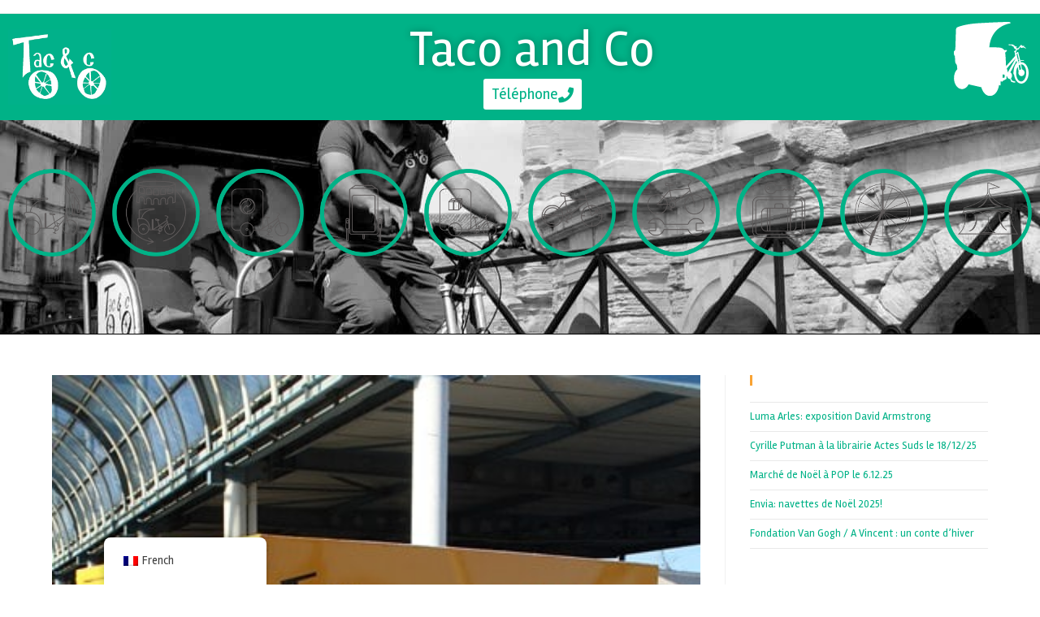

--- FILE ---
content_type: text/html; charset=UTF-8
request_url: https://www.tacoandco.fr/blog/2013/12/28/livraison-glacons-a-domicile-pour-votre-soiree-du-jour-de-lan-a-arles/
body_size: 24598
content:
<!DOCTYPE html>
<html class="html" dir="ltr" lang="fr-FR" prefix="og: https://ogp.me/ns#">
<head>
	<meta charset="UTF-8">
	<link rel="profile" href="https://gmpg.org/xfn/11">

	<title>Livraison glaçons à domicile pour votre soirée du jour de l’an à Arles | Taco and co - transport et tourisme à Arles</title>
	<style>img:is([sizes="auto" i], [sizes^="auto," i]) { contain-intrinsic-size: 3000px 1500px }</style>
	
		<!-- All in One SEO 4.9.1 - aioseo.com -->
	<meta name="description" content="Taco and Co vous livre des glaçons à domicile pour votre soirée du jour de l&#039;an à Arles. Restaurateurs, bars ou particuliers, profitez de notre service de livraison de glaçons à domicile. Pilé ou en cube, faites votre commande avant 17h , vous serez livré avant 19h. Minimum de commande 5 KG. Toute l&#039;équipe de" />
	<meta name="robots" content="max-image-preview:large" />
	<meta name="author" content="damien"/>
	<link rel="canonical" href="https://www.tacoandco.fr/blog/2013/12/28/livraison-glacons-a-domicile-pour-votre-soiree-du-jour-de-lan-a-arles/" />
	<meta name="generator" content="All in One SEO (AIOSEO) 4.9.1" />
		<meta property="og:locale" content="fr_FR" />
		<meta property="og:site_name" content="Taco and Co, votre taxi vélo à arles |" />
		<meta property="og:type" content="article" />
		<meta property="og:title" content="Livraison glaçons à domicile pour votre soirée du jour de l’an à Arles | Taco and co - transport et tourisme à Arles" />
		<meta property="og:description" content="Taco and Co vous livre des glaçons à domicile pour votre soirée du jour de l&#039;an à Arles. Restaurateurs, bars ou particuliers, profitez de notre service de livraison de glaçons à domicile. Pilé ou en cube, faites votre commande avant 17h , vous serez livré avant 19h. Minimum de commande 5 KG. Toute l&#039;équipe de" />
		<meta property="og:url" content="https://www.tacoandco.fr/blog/2013/12/28/livraison-glacons-a-domicile-pour-votre-soiree-du-jour-de-lan-a-arles/" />
		<meta property="og:image" content="https://www.tacoandco.fr/wp-content/uploads/2017/10/taco-and-co-1-1.jpg" />
		<meta property="og:image:secure_url" content="https://www.tacoandco.fr/wp-content/uploads/2017/10/taco-and-co-1-1.jpg" />
		<meta property="article:published_time" content="2013-12-28T08:14:05+00:00" />
		<meta property="article:modified_time" content="2013-12-28T08:14:05+00:00" />
		<meta name="twitter:card" content="summary" />
		<meta name="twitter:title" content="Livraison glaçons à domicile pour votre soirée du jour de l’an à Arles | Taco and co - transport et tourisme à Arles" />
		<meta name="twitter:description" content="Taco and Co vous livre des glaçons à domicile pour votre soirée du jour de l&#039;an à Arles. Restaurateurs, bars ou particuliers, profitez de notre service de livraison de glaçons à domicile. Pilé ou en cube, faites votre commande avant 17h , vous serez livré avant 19h. Minimum de commande 5 KG. Toute l&#039;équipe de" />
		<meta name="twitter:image" content="https://www.tacoandco.fr/wp-content/uploads/2017/10/taco-and-co-1-1.jpg" />
		<script type="application/ld+json" class="aioseo-schema">
			{"@context":"https:\/\/schema.org","@graph":[{"@type":"Article","@id":"https:\/\/www.tacoandco.fr\/blog\/2013\/12\/28\/livraison-glacons-a-domicile-pour-votre-soiree-du-jour-de-lan-a-arles\/#article","name":"Livraison gla\u00e7ons \u00e0 domicile pour votre soir\u00e9e du jour de l\u2019an \u00e0 Arles | Taco and co - transport et tourisme \u00e0 Arles","headline":"Livraison gla\u00e7ons \u00e0 domicile pour votre soir\u00e9e du jour de l&rsquo;an \u00e0 Arles","author":{"@id":"https:\/\/www.tacoandco.fr\/blog\/author\/damien\/#author"},"publisher":{"@id":"https:\/\/www.tacoandco.fr\/#organization"},"image":{"@type":"ImageObject","url":"https:\/\/www.tacoandco.fr\/wp-content\/uploads\/2013\/08\/IMG_2221-Copier.jpg","width":400,"height":600,"caption":"Livraison gla\u00e7ons \u00e0 domicile pour jour de l'an"},"datePublished":"2013-12-28T08:14:05+01:00","dateModified":"2013-12-28T08:14:05+01:00","inLanguage":"fr-FR","mainEntityOfPage":{"@id":"https:\/\/www.tacoandco.fr\/blog\/2013\/12\/28\/livraison-glacons-a-domicile-pour-votre-soiree-du-jour-de-lan-a-arles\/#webpage"},"isPartOf":{"@id":"https:\/\/www.tacoandco.fr\/blog\/2013\/12\/28\/livraison-glacons-a-domicile-pour-votre-soiree-du-jour-de-lan-a-arles\/#webpage"},"articleSection":"accueil, Actualit\u00e9s"},{"@type":"BreadcrumbList","@id":"https:\/\/www.tacoandco.fr\/blog\/2013\/12\/28\/livraison-glacons-a-domicile-pour-votre-soiree-du-jour-de-lan-a-arles\/#breadcrumblist","itemListElement":[{"@type":"ListItem","@id":"https:\/\/www.tacoandco.fr#listItem","position":1,"name":"Home","item":"https:\/\/www.tacoandco.fr","nextItem":{"@type":"ListItem","@id":"https:\/\/www.tacoandco.fr\/blog\/category\/actualites\/#listItem","name":"Actualit\u00e9s"}},{"@type":"ListItem","@id":"https:\/\/www.tacoandco.fr\/blog\/category\/actualites\/#listItem","position":2,"name":"Actualit\u00e9s","item":"https:\/\/www.tacoandco.fr\/blog\/category\/actualites\/","nextItem":{"@type":"ListItem","@id":"https:\/\/www.tacoandco.fr\/blog\/2013\/12\/28\/livraison-glacons-a-domicile-pour-votre-soiree-du-jour-de-lan-a-arles\/#listItem","name":"Livraison gla\u00e7ons \u00e0 domicile pour votre soir\u00e9e du jour de l&rsquo;an \u00e0 Arles"},"previousItem":{"@type":"ListItem","@id":"https:\/\/www.tacoandco.fr#listItem","name":"Home"}},{"@type":"ListItem","@id":"https:\/\/www.tacoandco.fr\/blog\/2013\/12\/28\/livraison-glacons-a-domicile-pour-votre-soiree-du-jour-de-lan-a-arles\/#listItem","position":3,"name":"Livraison gla\u00e7ons \u00e0 domicile pour votre soir\u00e9e du jour de l&rsquo;an \u00e0 Arles","previousItem":{"@type":"ListItem","@id":"https:\/\/www.tacoandco.fr\/blog\/category\/actualites\/#listItem","name":"Actualit\u00e9s"}}]},{"@type":"Organization","@id":"https:\/\/www.tacoandco.fr\/#organization","name":"Taco and Co, votre taxi v\u00e9lo \u00e0 arles","url":"https:\/\/www.tacoandco.fr\/","logo":{"@type":"ImageObject","url":"https:\/\/www.tacoandco.fr\/wp-content\/uploads\/2017\/10\/taco-and-co-1-1.jpg","@id":"https:\/\/www.tacoandco.fr\/blog\/2013\/12\/28\/livraison-glacons-a-domicile-pour-votre-soiree-du-jour-de-lan-a-arles\/#organizationLogo","width":124,"height":73},"image":{"@id":"https:\/\/www.tacoandco.fr\/blog\/2013\/12\/28\/livraison-glacons-a-domicile-pour-votre-soiree-du-jour-de-lan-a-arles\/#organizationLogo"}},{"@type":"Person","@id":"https:\/\/www.tacoandco.fr\/blog\/author\/damien\/#author","url":"https:\/\/www.tacoandco.fr\/blog\/author\/damien\/","name":"damien","image":{"@type":"ImageObject","@id":"https:\/\/www.tacoandco.fr\/blog\/2013\/12\/28\/livraison-glacons-a-domicile-pour-votre-soiree-du-jour-de-lan-a-arles\/#authorImage","url":"https:\/\/secure.gravatar.com\/avatar\/f9856703e56dba155b2b434c358ba7ab9d9eea6411824872fbdd5c257f545072?s=96&d=mm&r=g","width":96,"height":96,"caption":"damien"}},{"@type":"WebPage","@id":"https:\/\/www.tacoandco.fr\/blog\/2013\/12\/28\/livraison-glacons-a-domicile-pour-votre-soiree-du-jour-de-lan-a-arles\/#webpage","url":"https:\/\/www.tacoandco.fr\/blog\/2013\/12\/28\/livraison-glacons-a-domicile-pour-votre-soiree-du-jour-de-lan-a-arles\/","name":"Livraison gla\u00e7ons \u00e0 domicile pour votre soir\u00e9e du jour de l\u2019an \u00e0 Arles | Taco and co - transport et tourisme \u00e0 Arles","description":"Taco and Co vous livre des gla\u00e7ons \u00e0 domicile pour votre soir\u00e9e du jour de l'an \u00e0 Arles. Restaurateurs, bars ou particuliers, profitez de notre service de livraison de gla\u00e7ons \u00e0 domicile. Pil\u00e9 ou en cube, faites votre commande avant 17h , vous serez livr\u00e9 avant 19h. Minimum de commande 5 KG. Toute l'\u00e9quipe de","inLanguage":"fr-FR","isPartOf":{"@id":"https:\/\/www.tacoandco.fr\/#website"},"breadcrumb":{"@id":"https:\/\/www.tacoandco.fr\/blog\/2013\/12\/28\/livraison-glacons-a-domicile-pour-votre-soiree-du-jour-de-lan-a-arles\/#breadcrumblist"},"author":{"@id":"https:\/\/www.tacoandco.fr\/blog\/author\/damien\/#author"},"creator":{"@id":"https:\/\/www.tacoandco.fr\/blog\/author\/damien\/#author"},"image":{"@type":"ImageObject","url":"https:\/\/www.tacoandco.fr\/wp-content\/uploads\/2013\/08\/IMG_2221-Copier.jpg","@id":"https:\/\/www.tacoandco.fr\/blog\/2013\/12\/28\/livraison-glacons-a-domicile-pour-votre-soiree-du-jour-de-lan-a-arles\/#mainImage","width":400,"height":600,"caption":"Livraison gla\u00e7ons \u00e0 domicile pour jour de l'an"},"primaryImageOfPage":{"@id":"https:\/\/www.tacoandco.fr\/blog\/2013\/12\/28\/livraison-glacons-a-domicile-pour-votre-soiree-du-jour-de-lan-a-arles\/#mainImage"},"datePublished":"2013-12-28T08:14:05+01:00","dateModified":"2013-12-28T08:14:05+01:00"},{"@type":"WebSite","@id":"https:\/\/www.tacoandco.fr\/#website","url":"https:\/\/www.tacoandco.fr\/","name":"Taco and Co, votre taxi v\u00e9lo \u00e0 arles","inLanguage":"fr-FR","publisher":{"@id":"https:\/\/www.tacoandco.fr\/#organization"}}]}
		</script>
		<!-- All in One SEO -->

<meta name="viewport" content="width=device-width, initial-scale=1"><link rel='dns-prefetch' href='//fonts.googleapis.com' />
<link rel="alternate" type="application/rss+xml" title="Taco and Co, votre taxi vélo à arles &raquo; Flux" href="https://www.tacoandco.fr/feed/" />
<link rel="alternate" type="application/rss+xml" title="Taco and Co, votre taxi vélo à arles &raquo; Flux des commentaires" href="https://www.tacoandco.fr/comments/feed/" />
<script>
window._wpemojiSettings = {"baseUrl":"https:\/\/s.w.org\/images\/core\/emoji\/16.0.1\/72x72\/","ext":".png","svgUrl":"https:\/\/s.w.org\/images\/core\/emoji\/16.0.1\/svg\/","svgExt":".svg","source":{"concatemoji":"https:\/\/www.tacoandco.fr\/wp-includes\/js\/wp-emoji-release.min.js?ver=6.8.3"}};
/*! This file is auto-generated */
!function(s,n){var o,i,e;function c(e){try{var t={supportTests:e,timestamp:(new Date).valueOf()};sessionStorage.setItem(o,JSON.stringify(t))}catch(e){}}function p(e,t,n){e.clearRect(0,0,e.canvas.width,e.canvas.height),e.fillText(t,0,0);var t=new Uint32Array(e.getImageData(0,0,e.canvas.width,e.canvas.height).data),a=(e.clearRect(0,0,e.canvas.width,e.canvas.height),e.fillText(n,0,0),new Uint32Array(e.getImageData(0,0,e.canvas.width,e.canvas.height).data));return t.every(function(e,t){return e===a[t]})}function u(e,t){e.clearRect(0,0,e.canvas.width,e.canvas.height),e.fillText(t,0,0);for(var n=e.getImageData(16,16,1,1),a=0;a<n.data.length;a++)if(0!==n.data[a])return!1;return!0}function f(e,t,n,a){switch(t){case"flag":return n(e,"\ud83c\udff3\ufe0f\u200d\u26a7\ufe0f","\ud83c\udff3\ufe0f\u200b\u26a7\ufe0f")?!1:!n(e,"\ud83c\udde8\ud83c\uddf6","\ud83c\udde8\u200b\ud83c\uddf6")&&!n(e,"\ud83c\udff4\udb40\udc67\udb40\udc62\udb40\udc65\udb40\udc6e\udb40\udc67\udb40\udc7f","\ud83c\udff4\u200b\udb40\udc67\u200b\udb40\udc62\u200b\udb40\udc65\u200b\udb40\udc6e\u200b\udb40\udc67\u200b\udb40\udc7f");case"emoji":return!a(e,"\ud83e\udedf")}return!1}function g(e,t,n,a){var r="undefined"!=typeof WorkerGlobalScope&&self instanceof WorkerGlobalScope?new OffscreenCanvas(300,150):s.createElement("canvas"),o=r.getContext("2d",{willReadFrequently:!0}),i=(o.textBaseline="top",o.font="600 32px Arial",{});return e.forEach(function(e){i[e]=t(o,e,n,a)}),i}function t(e){var t=s.createElement("script");t.src=e,t.defer=!0,s.head.appendChild(t)}"undefined"!=typeof Promise&&(o="wpEmojiSettingsSupports",i=["flag","emoji"],n.supports={everything:!0,everythingExceptFlag:!0},e=new Promise(function(e){s.addEventListener("DOMContentLoaded",e,{once:!0})}),new Promise(function(t){var n=function(){try{var e=JSON.parse(sessionStorage.getItem(o));if("object"==typeof e&&"number"==typeof e.timestamp&&(new Date).valueOf()<e.timestamp+604800&&"object"==typeof e.supportTests)return e.supportTests}catch(e){}return null}();if(!n){if("undefined"!=typeof Worker&&"undefined"!=typeof OffscreenCanvas&&"undefined"!=typeof URL&&URL.createObjectURL&&"undefined"!=typeof Blob)try{var e="postMessage("+g.toString()+"("+[JSON.stringify(i),f.toString(),p.toString(),u.toString()].join(",")+"));",a=new Blob([e],{type:"text/javascript"}),r=new Worker(URL.createObjectURL(a),{name:"wpTestEmojiSupports"});return void(r.onmessage=function(e){c(n=e.data),r.terminate(),t(n)})}catch(e){}c(n=g(i,f,p,u))}t(n)}).then(function(e){for(var t in e)n.supports[t]=e[t],n.supports.everything=n.supports.everything&&n.supports[t],"flag"!==t&&(n.supports.everythingExceptFlag=n.supports.everythingExceptFlag&&n.supports[t]);n.supports.everythingExceptFlag=n.supports.everythingExceptFlag&&!n.supports.flag,n.DOMReady=!1,n.readyCallback=function(){n.DOMReady=!0}}).then(function(){return e}).then(function(){var e;n.supports.everything||(n.readyCallback(),(e=n.source||{}).concatemoji?t(e.concatemoji):e.wpemoji&&e.twemoji&&(t(e.twemoji),t(e.wpemoji)))}))}((window,document),window._wpemojiSettings);
</script>
<style id='wp-emoji-styles-inline-css'>

	img.wp-smiley, img.emoji {
		display: inline !important;
		border: none !important;
		box-shadow: none !important;
		height: 1em !important;
		width: 1em !important;
		margin: 0 0.07em !important;
		vertical-align: -0.1em !important;
		background: none !important;
		padding: 0 !important;
	}
</style>
<link rel='stylesheet' id='wp-block-library-css' href='https://www.tacoandco.fr/wp-includes/css/dist/block-library/style.min.css?ver=6.8.3' media='all' />
<style id='wp-block-library-theme-inline-css'>
.wp-block-audio :where(figcaption){color:#555;font-size:13px;text-align:center}.is-dark-theme .wp-block-audio :where(figcaption){color:#ffffffa6}.wp-block-audio{margin:0 0 1em}.wp-block-code{border:1px solid #ccc;border-radius:4px;font-family:Menlo,Consolas,monaco,monospace;padding:.8em 1em}.wp-block-embed :where(figcaption){color:#555;font-size:13px;text-align:center}.is-dark-theme .wp-block-embed :where(figcaption){color:#ffffffa6}.wp-block-embed{margin:0 0 1em}.blocks-gallery-caption{color:#555;font-size:13px;text-align:center}.is-dark-theme .blocks-gallery-caption{color:#ffffffa6}:root :where(.wp-block-image figcaption){color:#555;font-size:13px;text-align:center}.is-dark-theme :root :where(.wp-block-image figcaption){color:#ffffffa6}.wp-block-image{margin:0 0 1em}.wp-block-pullquote{border-bottom:4px solid;border-top:4px solid;color:currentColor;margin-bottom:1.75em}.wp-block-pullquote cite,.wp-block-pullquote footer,.wp-block-pullquote__citation{color:currentColor;font-size:.8125em;font-style:normal;text-transform:uppercase}.wp-block-quote{border-left:.25em solid;margin:0 0 1.75em;padding-left:1em}.wp-block-quote cite,.wp-block-quote footer{color:currentColor;font-size:.8125em;font-style:normal;position:relative}.wp-block-quote:where(.has-text-align-right){border-left:none;border-right:.25em solid;padding-left:0;padding-right:1em}.wp-block-quote:where(.has-text-align-center){border:none;padding-left:0}.wp-block-quote.is-large,.wp-block-quote.is-style-large,.wp-block-quote:where(.is-style-plain){border:none}.wp-block-search .wp-block-search__label{font-weight:700}.wp-block-search__button{border:1px solid #ccc;padding:.375em .625em}:where(.wp-block-group.has-background){padding:1.25em 2.375em}.wp-block-separator.has-css-opacity{opacity:.4}.wp-block-separator{border:none;border-bottom:2px solid;margin-left:auto;margin-right:auto}.wp-block-separator.has-alpha-channel-opacity{opacity:1}.wp-block-separator:not(.is-style-wide):not(.is-style-dots){width:100px}.wp-block-separator.has-background:not(.is-style-dots){border-bottom:none;height:1px}.wp-block-separator.has-background:not(.is-style-wide):not(.is-style-dots){height:2px}.wp-block-table{margin:0 0 1em}.wp-block-table td,.wp-block-table th{word-break:normal}.wp-block-table :where(figcaption){color:#555;font-size:13px;text-align:center}.is-dark-theme .wp-block-table :where(figcaption){color:#ffffffa6}.wp-block-video :where(figcaption){color:#555;font-size:13px;text-align:center}.is-dark-theme .wp-block-video :where(figcaption){color:#ffffffa6}.wp-block-video{margin:0 0 1em}:root :where(.wp-block-template-part.has-background){margin-bottom:0;margin-top:0;padding:1.25em 2.375em}
</style>
<style id='classic-theme-styles-inline-css'>
/*! This file is auto-generated */
.wp-block-button__link{color:#fff;background-color:#32373c;border-radius:9999px;box-shadow:none;text-decoration:none;padding:calc(.667em + 2px) calc(1.333em + 2px);font-size:1.125em}.wp-block-file__button{background:#32373c;color:#fff;text-decoration:none}
</style>
<link rel='stylesheet' id='aioseo/css/src/vue/standalone/blocks/table-of-contents/global.scss-css' href='https://www.tacoandco.fr/wp-content/plugins/all-in-one-seo-pack/dist/Lite/assets/css/table-of-contents/global.e90f6d47.css?ver=4.9.1' media='all' />
<style id='global-styles-inline-css'>
:root{--wp--preset--aspect-ratio--square: 1;--wp--preset--aspect-ratio--4-3: 4/3;--wp--preset--aspect-ratio--3-4: 3/4;--wp--preset--aspect-ratio--3-2: 3/2;--wp--preset--aspect-ratio--2-3: 2/3;--wp--preset--aspect-ratio--16-9: 16/9;--wp--preset--aspect-ratio--9-16: 9/16;--wp--preset--color--black: #000000;--wp--preset--color--cyan-bluish-gray: #abb8c3;--wp--preset--color--white: #ffffff;--wp--preset--color--pale-pink: #f78da7;--wp--preset--color--vivid-red: #cf2e2e;--wp--preset--color--luminous-vivid-orange: #ff6900;--wp--preset--color--luminous-vivid-amber: #fcb900;--wp--preset--color--light-green-cyan: #7bdcb5;--wp--preset--color--vivid-green-cyan: #00d084;--wp--preset--color--pale-cyan-blue: #8ed1fc;--wp--preset--color--vivid-cyan-blue: #0693e3;--wp--preset--color--vivid-purple: #9b51e0;--wp--preset--gradient--vivid-cyan-blue-to-vivid-purple: linear-gradient(135deg,rgba(6,147,227,1) 0%,rgb(155,81,224) 100%);--wp--preset--gradient--light-green-cyan-to-vivid-green-cyan: linear-gradient(135deg,rgb(122,220,180) 0%,rgb(0,208,130) 100%);--wp--preset--gradient--luminous-vivid-amber-to-luminous-vivid-orange: linear-gradient(135deg,rgba(252,185,0,1) 0%,rgba(255,105,0,1) 100%);--wp--preset--gradient--luminous-vivid-orange-to-vivid-red: linear-gradient(135deg,rgba(255,105,0,1) 0%,rgb(207,46,46) 100%);--wp--preset--gradient--very-light-gray-to-cyan-bluish-gray: linear-gradient(135deg,rgb(238,238,238) 0%,rgb(169,184,195) 100%);--wp--preset--gradient--cool-to-warm-spectrum: linear-gradient(135deg,rgb(74,234,220) 0%,rgb(151,120,209) 20%,rgb(207,42,186) 40%,rgb(238,44,130) 60%,rgb(251,105,98) 80%,rgb(254,248,76) 100%);--wp--preset--gradient--blush-light-purple: linear-gradient(135deg,rgb(255,206,236) 0%,rgb(152,150,240) 100%);--wp--preset--gradient--blush-bordeaux: linear-gradient(135deg,rgb(254,205,165) 0%,rgb(254,45,45) 50%,rgb(107,0,62) 100%);--wp--preset--gradient--luminous-dusk: linear-gradient(135deg,rgb(255,203,112) 0%,rgb(199,81,192) 50%,rgb(65,88,208) 100%);--wp--preset--gradient--pale-ocean: linear-gradient(135deg,rgb(255,245,203) 0%,rgb(182,227,212) 50%,rgb(51,167,181) 100%);--wp--preset--gradient--electric-grass: linear-gradient(135deg,rgb(202,248,128) 0%,rgb(113,206,126) 100%);--wp--preset--gradient--midnight: linear-gradient(135deg,rgb(2,3,129) 0%,rgb(40,116,252) 100%);--wp--preset--font-size--small: 13px;--wp--preset--font-size--medium: 20px;--wp--preset--font-size--large: 36px;--wp--preset--font-size--x-large: 42px;--wp--preset--spacing--20: 0.44rem;--wp--preset--spacing--30: 0.67rem;--wp--preset--spacing--40: 1rem;--wp--preset--spacing--50: 1.5rem;--wp--preset--spacing--60: 2.25rem;--wp--preset--spacing--70: 3.38rem;--wp--preset--spacing--80: 5.06rem;--wp--preset--shadow--natural: 6px 6px 9px rgba(0, 0, 0, 0.2);--wp--preset--shadow--deep: 12px 12px 50px rgba(0, 0, 0, 0.4);--wp--preset--shadow--sharp: 6px 6px 0px rgba(0, 0, 0, 0.2);--wp--preset--shadow--outlined: 6px 6px 0px -3px rgba(255, 255, 255, 1), 6px 6px rgba(0, 0, 0, 1);--wp--preset--shadow--crisp: 6px 6px 0px rgba(0, 0, 0, 1);}:where(.is-layout-flex){gap: 0.5em;}:where(.is-layout-grid){gap: 0.5em;}body .is-layout-flex{display: flex;}.is-layout-flex{flex-wrap: wrap;align-items: center;}.is-layout-flex > :is(*, div){margin: 0;}body .is-layout-grid{display: grid;}.is-layout-grid > :is(*, div){margin: 0;}:where(.wp-block-columns.is-layout-flex){gap: 2em;}:where(.wp-block-columns.is-layout-grid){gap: 2em;}:where(.wp-block-post-template.is-layout-flex){gap: 1.25em;}:where(.wp-block-post-template.is-layout-grid){gap: 1.25em;}.has-black-color{color: var(--wp--preset--color--black) !important;}.has-cyan-bluish-gray-color{color: var(--wp--preset--color--cyan-bluish-gray) !important;}.has-white-color{color: var(--wp--preset--color--white) !important;}.has-pale-pink-color{color: var(--wp--preset--color--pale-pink) !important;}.has-vivid-red-color{color: var(--wp--preset--color--vivid-red) !important;}.has-luminous-vivid-orange-color{color: var(--wp--preset--color--luminous-vivid-orange) !important;}.has-luminous-vivid-amber-color{color: var(--wp--preset--color--luminous-vivid-amber) !important;}.has-light-green-cyan-color{color: var(--wp--preset--color--light-green-cyan) !important;}.has-vivid-green-cyan-color{color: var(--wp--preset--color--vivid-green-cyan) !important;}.has-pale-cyan-blue-color{color: var(--wp--preset--color--pale-cyan-blue) !important;}.has-vivid-cyan-blue-color{color: var(--wp--preset--color--vivid-cyan-blue) !important;}.has-vivid-purple-color{color: var(--wp--preset--color--vivid-purple) !important;}.has-black-background-color{background-color: var(--wp--preset--color--black) !important;}.has-cyan-bluish-gray-background-color{background-color: var(--wp--preset--color--cyan-bluish-gray) !important;}.has-white-background-color{background-color: var(--wp--preset--color--white) !important;}.has-pale-pink-background-color{background-color: var(--wp--preset--color--pale-pink) !important;}.has-vivid-red-background-color{background-color: var(--wp--preset--color--vivid-red) !important;}.has-luminous-vivid-orange-background-color{background-color: var(--wp--preset--color--luminous-vivid-orange) !important;}.has-luminous-vivid-amber-background-color{background-color: var(--wp--preset--color--luminous-vivid-amber) !important;}.has-light-green-cyan-background-color{background-color: var(--wp--preset--color--light-green-cyan) !important;}.has-vivid-green-cyan-background-color{background-color: var(--wp--preset--color--vivid-green-cyan) !important;}.has-pale-cyan-blue-background-color{background-color: var(--wp--preset--color--pale-cyan-blue) !important;}.has-vivid-cyan-blue-background-color{background-color: var(--wp--preset--color--vivid-cyan-blue) !important;}.has-vivid-purple-background-color{background-color: var(--wp--preset--color--vivid-purple) !important;}.has-black-border-color{border-color: var(--wp--preset--color--black) !important;}.has-cyan-bluish-gray-border-color{border-color: var(--wp--preset--color--cyan-bluish-gray) !important;}.has-white-border-color{border-color: var(--wp--preset--color--white) !important;}.has-pale-pink-border-color{border-color: var(--wp--preset--color--pale-pink) !important;}.has-vivid-red-border-color{border-color: var(--wp--preset--color--vivid-red) !important;}.has-luminous-vivid-orange-border-color{border-color: var(--wp--preset--color--luminous-vivid-orange) !important;}.has-luminous-vivid-amber-border-color{border-color: var(--wp--preset--color--luminous-vivid-amber) !important;}.has-light-green-cyan-border-color{border-color: var(--wp--preset--color--light-green-cyan) !important;}.has-vivid-green-cyan-border-color{border-color: var(--wp--preset--color--vivid-green-cyan) !important;}.has-pale-cyan-blue-border-color{border-color: var(--wp--preset--color--pale-cyan-blue) !important;}.has-vivid-cyan-blue-border-color{border-color: var(--wp--preset--color--vivid-cyan-blue) !important;}.has-vivid-purple-border-color{border-color: var(--wp--preset--color--vivid-purple) !important;}.has-vivid-cyan-blue-to-vivid-purple-gradient-background{background: var(--wp--preset--gradient--vivid-cyan-blue-to-vivid-purple) !important;}.has-light-green-cyan-to-vivid-green-cyan-gradient-background{background: var(--wp--preset--gradient--light-green-cyan-to-vivid-green-cyan) !important;}.has-luminous-vivid-amber-to-luminous-vivid-orange-gradient-background{background: var(--wp--preset--gradient--luminous-vivid-amber-to-luminous-vivid-orange) !important;}.has-luminous-vivid-orange-to-vivid-red-gradient-background{background: var(--wp--preset--gradient--luminous-vivid-orange-to-vivid-red) !important;}.has-very-light-gray-to-cyan-bluish-gray-gradient-background{background: var(--wp--preset--gradient--very-light-gray-to-cyan-bluish-gray) !important;}.has-cool-to-warm-spectrum-gradient-background{background: var(--wp--preset--gradient--cool-to-warm-spectrum) !important;}.has-blush-light-purple-gradient-background{background: var(--wp--preset--gradient--blush-light-purple) !important;}.has-blush-bordeaux-gradient-background{background: var(--wp--preset--gradient--blush-bordeaux) !important;}.has-luminous-dusk-gradient-background{background: var(--wp--preset--gradient--luminous-dusk) !important;}.has-pale-ocean-gradient-background{background: var(--wp--preset--gradient--pale-ocean) !important;}.has-electric-grass-gradient-background{background: var(--wp--preset--gradient--electric-grass) !important;}.has-midnight-gradient-background{background: var(--wp--preset--gradient--midnight) !important;}.has-small-font-size{font-size: var(--wp--preset--font-size--small) !important;}.has-medium-font-size{font-size: var(--wp--preset--font-size--medium) !important;}.has-large-font-size{font-size: var(--wp--preset--font-size--large) !important;}.has-x-large-font-size{font-size: var(--wp--preset--font-size--x-large) !important;}
:where(.wp-block-post-template.is-layout-flex){gap: 1.25em;}:where(.wp-block-post-template.is-layout-grid){gap: 1.25em;}
:where(.wp-block-columns.is-layout-flex){gap: 2em;}:where(.wp-block-columns.is-layout-grid){gap: 2em;}
:root :where(.wp-block-pullquote){font-size: 1.5em;line-height: 1.6;}
</style>
<link rel='stylesheet' id='trp-floater-language-switcher-style-css' href='https://www.tacoandco.fr/wp-content/plugins/translatepress-multilingual/assets/css/trp-floater-language-switcher.css?ver=3.0.5' media='all' />
<link rel='stylesheet' id='trp-language-switcher-style-css' href='https://www.tacoandco.fr/wp-content/plugins/translatepress-multilingual/assets/css/trp-language-switcher.css?ver=3.0.5' media='all' />
<link rel='stylesheet' id='font-awesome-css' href='https://www.tacoandco.fr/wp-content/themes/oceanwp/assets/fonts/fontawesome/css/all.min.css?ver=6.7.2' media='all' />
<link rel='stylesheet' id='simple-line-icons-css' href='https://www.tacoandco.fr/wp-content/themes/oceanwp/assets/css/third/simple-line-icons.min.css?ver=2.4.0' media='all' />
<link rel='stylesheet' id='oceanwp-style-css' href='https://www.tacoandco.fr/wp-content/themes/oceanwp/assets/css/style.min.css?ver=1.4.6.1510834050' media='all' />
<link rel='stylesheet' id='oceanwp-google-font-rambla-css' href='//fonts.googleapis.com/css?family=Rambla%3A100%2C200%2C300%2C400%2C500%2C600%2C700%2C800%2C900%2C100i%2C200i%2C300i%2C400i%2C500i%2C600i%2C700i%2C800i%2C900i&#038;subset=latin&#038;display=swap&#038;ver=6.8.3' media='all' />
<link rel='stylesheet' id='dflip-style-css' href='https://www.tacoandco.fr/wp-content/plugins/3d-flipbook-dflip-lite/assets/css/dflip.min.css?ver=2.4.20' media='all' />
<link rel='stylesheet' id='elementor-frontend-css' href='https://www.tacoandco.fr/wp-content/plugins/elementor/assets/css/frontend.min.css?ver=3.33.2' media='all' />
<style id='elementor-frontend-inline-css'>
.elementor-kit-4737{--e-global-color-primary:#6EC1E4;--e-global-color-secondary:#54595F;--e-global-color-text:#7A7A7A;--e-global-color-accent:#61CE70;--e-global-color-15f88bb3:#4054B2;--e-global-color-5569b784:#23A455;--e-global-color-312b5493:#000;--e-global-color-66c7e006:#FFF;--e-global-typography-primary-font-family:"Roboto";--e-global-typography-primary-font-weight:600;--e-global-typography-secondary-font-family:"Roboto Slab";--e-global-typography-secondary-font-weight:400;--e-global-typography-text-font-family:"Roboto";--e-global-typography-text-font-weight:400;--e-global-typography-accent-font-family:"Roboto";--e-global-typography-accent-font-weight:500;}.elementor-kit-4737 e-page-transition{background-color:#FFBC7D;}.elementor-kit-4737 h2{font-size:40px;}.elementor-kit-4737 h3{font-size:40px;}.elementor-kit-4737 h4{font-size:17px;}.elementor-kit-4737 h6{font-size:20px;}.elementor-section.elementor-section-boxed > .elementor-container{max-width:1140px;}.e-con{--container-max-width:1140px;}.elementor-widget:not(:last-child){margin-block-end:20px;}.elementor-element{--widgets-spacing:20px 20px;--widgets-spacing-row:20px;--widgets-spacing-column:20px;}{}h1.entry-title{display:var(--page-title-display);}@media(max-width:1024px){.elementor-kit-4737 h2{font-size:30px;}.elementor-kit-4737 h3{font-size:25px;}.elementor-kit-4737 h4{font-size:12px;letter-spacing:-0.2px;}.elementor-section.elementor-section-boxed > .elementor-container{max-width:1024px;}.e-con{--container-max-width:1024px;}}@media(max-width:767px){.elementor-section.elementor-section-boxed > .elementor-container{max-width:767px;}.e-con{--container-max-width:767px;}}/* Start custom CSS */#trp-floater-ls.trp-bottom-right {
    max-width: 65px;
}


#trp-floater-ls {
    left: 10%;
}

@media screen and (min-width: 761px) {
  .SectionBase {padding-top:60px;padding-bottom:55px; }}
  
@media all and (min-width: 0px) and (max-width: 760px){
  .SectionBase {padding-top:35px;padding-bottom:30px;}
    .elementor-cta__description { color: white !important; opacity:1 !important;}
}

.elementor-cta__description {
    margin-top: -25px;
    line-height: 1;
}

.page-header {
display: none;
}

.h2style h2 {
    color:#00B287 !important;
    font-size: 30px;
}

.contentpage {
    padding-bottom: 30px !important
}

.BtnTel {
    background-color: #00B287
;
color:white;
padding:4px;
border-radius: 3px;
}

#related-posts  {
  display: none !important ;
}/* End custom CSS */
.elementor-5058 .elementor-element.elementor-element-9287927:not(.elementor-motion-effects-element-type-background), .elementor-5058 .elementor-element.elementor-element-9287927 > .elementor-motion-effects-container > .elementor-motion-effects-layer{background-color:#00B287;}.elementor-5058 .elementor-element.elementor-element-9287927 > .elementor-container{max-width:1350px;}.elementor-5058 .elementor-element.elementor-element-9287927{transition:background 0.3s, border 0.3s, border-radius 0.3s, box-shadow 0.3s;margin-top:0px;margin-bottom:0px;padding:0px 0px 0px 0px;}.elementor-5058 .elementor-element.elementor-element-9287927 > .elementor-background-overlay{transition:background 0.3s, border-radius 0.3s, opacity 0.3s;}.elementor-bc-flex-widget .elementor-5058 .elementor-element.elementor-element-662541d.elementor-column .elementor-widget-wrap{align-items:center;}.elementor-5058 .elementor-element.elementor-element-662541d.elementor-column.elementor-element[data-element_type="column"] > .elementor-widget-wrap.elementor-element-populated{align-content:center;align-items:center;}.elementor-5058 .elementor-element.elementor-element-56c6bf4{text-align:left;}.elementor-bc-flex-widget .elementor-5058 .elementor-element.elementor-element-e9da89b.elementor-column .elementor-widget-wrap{align-items:center;}.elementor-5058 .elementor-element.elementor-element-e9da89b.elementor-column.elementor-element[data-element_type="column"] > .elementor-widget-wrap.elementor-element-populated{align-content:center;align-items:center;}.elementor-5058 .elementor-element.elementor-element-e9da89b > .elementor-widget-wrap > .elementor-widget:not(.elementor-widget__width-auto):not(.elementor-widget__width-initial):not(:last-child):not(.elementor-absolute){margin-bottom:0px;}.elementor-5058 .elementor-element.elementor-element-e9da89b > .elementor-element-populated{margin:0px 0px 0px 0px;--e-column-margin-right:0px;--e-column-margin-left:0px;padding:0px 0px 0px 0px;}.elementor-5058 .elementor-element.elementor-element-2b8c912 > .elementor-widget-container{padding:0px 0px 6px 0px;}.elementor-5058 .elementor-element.elementor-element-2b8c912{text-align:center;}.elementor-5058 .elementor-element.elementor-element-2b8c912 .elementor-heading-title{font-size:62px;font-weight:500;letter-spacing:0.6px;text-shadow:0px 0px 10px rgba(0,0,0,0.3);color:#FFFFFF;}.elementor-5058 .elementor-element.elementor-element-c883521 .elementor-button{background-color:#FFFFFF;font-size:19px;line-height:1.5em;fill:#00B287;color:#00B287;padding:5px 10px 5px 10px;}.elementor-5058 .elementor-element.elementor-element-c883521 .elementor-button:hover, .elementor-5058 .elementor-element.elementor-element-c883521 .elementor-button:focus{background-color:#FFFFFF;color:#000000;}.elementor-5058 .elementor-element.elementor-element-c883521 > .elementor-widget-container{margin:0px 0px 0px 0px;padding:0px 0px 0px 0px;}.elementor-5058 .elementor-element.elementor-element-c883521 .elementor-button-content-wrapper{flex-direction:row-reverse;}.elementor-5058 .elementor-element.elementor-element-c883521 .elementor-button .elementor-button-content-wrapper{gap:8px;}.elementor-5058 .elementor-element.elementor-element-c883521 .elementor-button:hover svg, .elementor-5058 .elementor-element.elementor-element-c883521 .elementor-button:focus svg{fill:#000000;}.elementor-5058 .elementor-element.elementor-element-e4a4b0c img{opacity:1;}.elementor-5058 .elementor-element.elementor-element-b4e4627 .elementor-menu-toggle{margin:0 auto;}.elementor-5058 .elementor-element.elementor-element-b4e4627 div.elementor-menu-toggle{color:#FFFFFF;}.elementor-5058 .elementor-element.elementor-element-b4e4627 div.elementor-menu-toggle svg{fill:#FFFFFF;}.elementor-5058 .elementor-element.elementor-element-813ed0f:not(.elementor-motion-effects-element-type-background), .elementor-5058 .elementor-element.elementor-element-813ed0f > .elementor-motion-effects-container > .elementor-motion-effects-layer{background-image:url("https://www.tacoandco.fr/wp-content/uploads/2017/11/transport-à-Arles.jpg");}.elementor-5058 .elementor-element.elementor-element-813ed0f > .elementor-background-overlay{background-color:#FFFFFF;opacity:0.86;transition:background 0.3s, border-radius 0.3s, opacity 0.3s;}.elementor-5058 .elementor-element.elementor-element-813ed0f > .elementor-container{max-width:1360px;}.elementor-5058 .elementor-element.elementor-element-813ed0f{transition:background 0.3s, border 0.3s, border-radius 0.3s, box-shadow 0.3s;padding:50px 0px 15px 0px;}.elementor-5058 .elementor-element.elementor-element-f9d75d3.elementor-position-right .elementor-image-box-img{margin-left:15px;}.elementor-5058 .elementor-element.elementor-element-f9d75d3.elementor-position-left .elementor-image-box-img{margin-right:15px;}.elementor-5058 .elementor-element.elementor-element-f9d75d3.elementor-position-top .elementor-image-box-img{margin-bottom:15px;}.elementor-5058 .elementor-element.elementor-element-f9d75d3 .elementor-image-box-title{margin-bottom:0px;font-size:17px;color:#00B287;}.elementor-5058 .elementor-element.elementor-element-f9d75d3 .elementor-image-box-wrapper .elementor-image-box-img{width:100%;}.elementor-5058 .elementor-element.elementor-element-f9d75d3 .elementor-image-box-img img{transition-duration:0.3s;}.elementor-5058 .elementor-element.elementor-element-b66119d.elementor-position-right .elementor-image-box-img{margin-left:15px;}.elementor-5058 .elementor-element.elementor-element-b66119d.elementor-position-left .elementor-image-box-img{margin-right:15px;}.elementor-5058 .elementor-element.elementor-element-b66119d.elementor-position-top .elementor-image-box-img{margin-bottom:15px;}.elementor-5058 .elementor-element.elementor-element-b66119d .elementor-image-box-title{margin-bottom:0px;font-size:17px;color:#00B287;}.elementor-5058 .elementor-element.elementor-element-b66119d .elementor-image-box-wrapper .elementor-image-box-img{width:100%;}.elementor-5058 .elementor-element.elementor-element-b66119d .elementor-image-box-img img{transition-duration:0.3s;}.elementor-5058 .elementor-element.elementor-element-bc19078.elementor-position-right .elementor-image-box-img{margin-left:15px;}.elementor-5058 .elementor-element.elementor-element-bc19078.elementor-position-left .elementor-image-box-img{margin-right:15px;}.elementor-5058 .elementor-element.elementor-element-bc19078.elementor-position-top .elementor-image-box-img{margin-bottom:15px;}.elementor-5058 .elementor-element.elementor-element-bc19078 .elementor-image-box-title{margin-bottom:0px;font-size:17px;color:#00B287;}.elementor-5058 .elementor-element.elementor-element-bc19078 .elementor-image-box-wrapper .elementor-image-box-img{width:100%;}.elementor-5058 .elementor-element.elementor-element-bc19078 .elementor-image-box-img img{transition-duration:0.3s;}.elementor-5058 .elementor-element.elementor-element-9ada277.elementor-position-right .elementor-image-box-img{margin-left:15px;}.elementor-5058 .elementor-element.elementor-element-9ada277.elementor-position-left .elementor-image-box-img{margin-right:15px;}.elementor-5058 .elementor-element.elementor-element-9ada277.elementor-position-top .elementor-image-box-img{margin-bottom:15px;}.elementor-5058 .elementor-element.elementor-element-9ada277 .elementor-image-box-title{margin-bottom:0px;font-size:17px;color:#00B287;}.elementor-5058 .elementor-element.elementor-element-9ada277 .elementor-image-box-wrapper .elementor-image-box-img{width:100%;}.elementor-5058 .elementor-element.elementor-element-9ada277 .elementor-image-box-img img{transition-duration:0.3s;}.elementor-5058 .elementor-element.elementor-element-d144815.elementor-position-right .elementor-image-box-img{margin-left:15px;}.elementor-5058 .elementor-element.elementor-element-d144815.elementor-position-left .elementor-image-box-img{margin-right:15px;}.elementor-5058 .elementor-element.elementor-element-d144815.elementor-position-top .elementor-image-box-img{margin-bottom:15px;}.elementor-5058 .elementor-element.elementor-element-d144815 .elementor-image-box-title{margin-bottom:0px;font-size:17px;color:#00B287;}.elementor-5058 .elementor-element.elementor-element-d144815 .elementor-image-box-wrapper .elementor-image-box-img{width:100%;}.elementor-5058 .elementor-element.elementor-element-d144815 .elementor-image-box-img img{transition-duration:0.3s;}.elementor-5058 .elementor-element.elementor-element-d263406.elementor-position-right .elementor-image-box-img{margin-left:15px;}.elementor-5058 .elementor-element.elementor-element-d263406.elementor-position-left .elementor-image-box-img{margin-right:15px;}.elementor-5058 .elementor-element.elementor-element-d263406.elementor-position-top .elementor-image-box-img{margin-bottom:15px;}.elementor-5058 .elementor-element.elementor-element-d263406 .elementor-image-box-title{margin-bottom:0px;font-size:17px;color:#00B287;}.elementor-5058 .elementor-element.elementor-element-d263406 .elementor-image-box-wrapper .elementor-image-box-img{width:100%;}.elementor-5058 .elementor-element.elementor-element-d263406 .elementor-image-box-img img{transition-duration:0.3s;}.elementor-5058 .elementor-element.elementor-element-2662708.elementor-position-right .elementor-image-box-img{margin-left:15px;}.elementor-5058 .elementor-element.elementor-element-2662708.elementor-position-left .elementor-image-box-img{margin-right:15px;}.elementor-5058 .elementor-element.elementor-element-2662708.elementor-position-top .elementor-image-box-img{margin-bottom:15px;}.elementor-5058 .elementor-element.elementor-element-2662708 .elementor-image-box-title{margin-bottom:0px;font-size:17px;color:#00B287;}.elementor-5058 .elementor-element.elementor-element-2662708 .elementor-image-box-wrapper .elementor-image-box-img{width:100%;}.elementor-5058 .elementor-element.elementor-element-2662708 .elementor-image-box-img img{transition-duration:0.3s;}.elementor-5058 .elementor-element.elementor-element-bdaafe6.elementor-position-right .elementor-image-box-img{margin-left:15px;}.elementor-5058 .elementor-element.elementor-element-bdaafe6.elementor-position-left .elementor-image-box-img{margin-right:15px;}.elementor-5058 .elementor-element.elementor-element-bdaafe6.elementor-position-top .elementor-image-box-img{margin-bottom:15px;}.elementor-5058 .elementor-element.elementor-element-bdaafe6 .elementor-image-box-title{margin-bottom:0px;font-size:17px;color:#00B287;}.elementor-5058 .elementor-element.elementor-element-bdaafe6 .elementor-image-box-wrapper .elementor-image-box-img{width:100%;}.elementor-5058 .elementor-element.elementor-element-bdaafe6 .elementor-image-box-img img{transition-duration:0.3s;}.elementor-5058 .elementor-element.elementor-element-2861010.elementor-position-right .elementor-image-box-img{margin-left:15px;}.elementor-5058 .elementor-element.elementor-element-2861010.elementor-position-left .elementor-image-box-img{margin-right:15px;}.elementor-5058 .elementor-element.elementor-element-2861010.elementor-position-top .elementor-image-box-img{margin-bottom:15px;}.elementor-5058 .elementor-element.elementor-element-2861010 .elementor-image-box-title{margin-bottom:0px;font-size:17px;color:#00B287;}.elementor-5058 .elementor-element.elementor-element-2861010 .elementor-image-box-wrapper .elementor-image-box-img{width:100%;}.elementor-5058 .elementor-element.elementor-element-2861010 .elementor-image-box-img img{transition-duration:0.3s;}.elementor-5058 .elementor-element.elementor-element-27c4a8c.elementor-position-right .elementor-image-box-img{margin-left:15px;}.elementor-5058 .elementor-element.elementor-element-27c4a8c.elementor-position-left .elementor-image-box-img{margin-right:15px;}.elementor-5058 .elementor-element.elementor-element-27c4a8c.elementor-position-top .elementor-image-box-img{margin-bottom:15px;}.elementor-5058 .elementor-element.elementor-element-27c4a8c .elementor-image-box-title{margin-bottom:0px;font-size:17px;color:#00B287;}.elementor-5058 .elementor-element.elementor-element-27c4a8c .elementor-image-box-wrapper .elementor-image-box-img{width:100%;}.elementor-5058 .elementor-element.elementor-element-27c4a8c .elementor-image-box-img img{transition-duration:0.3s;}.elementor-theme-builder-content-area{height:400px;}.elementor-location-header:before, .elementor-location-footer:before{content:"";display:table;clear:both;}@media(min-width:768px){.elementor-5058 .elementor-element.elementor-element-662541d{width:11.501%;}.elementor-5058 .elementor-element.elementor-element-e9da89b{width:79.414%;}.elementor-5058 .elementor-element.elementor-element-4ad5295{width:8.749%;}}@media(min-width:1025px){.elementor-5058 .elementor-element.elementor-element-813ed0f:not(.elementor-motion-effects-element-type-background), .elementor-5058 .elementor-element.elementor-element-813ed0f > .elementor-motion-effects-container > .elementor-motion-effects-layer{background-attachment:fixed;}}@media(max-width:1024px){.elementor-5058 .elementor-element.elementor-element-662541d > .elementor-widget-wrap > .elementor-widget:not(.elementor-widget__width-auto):not(.elementor-widget__width-initial):not(:last-child):not(.elementor-absolute){margin-bottom:0px;}.elementor-5058 .elementor-element.elementor-element-662541d > .elementor-element-populated{padding:5px 5px 5px 5px;}.elementor-5058 .elementor-element.elementor-element-56c6bf4 > .elementor-widget-container{padding:0px 0px 0px 0px;}.elementor-5058 .elementor-element.elementor-element-4ad5295 > .elementor-widget-wrap > .elementor-widget:not(.elementor-widget__width-auto):not(.elementor-widget__width-initial):not(:last-child):not(.elementor-absolute){margin-bottom:0px;}.elementor-5058 .elementor-element.elementor-element-4ad5295 > .elementor-element-populated{padding:0px 0px 0px 0px;}.elementor-5058 .elementor-element.elementor-element-e4a4b0c > .elementor-widget-container{padding:5px 5px 5px 5px;}.elementor-5058 .elementor-element.elementor-element-b4e4627{--nav-menu-icon-size:44px;}}@media(max-width:767px){.elementor-5058 .elementor-element.elementor-element-662541d{width:20%;}.elementor-5058 .elementor-element.elementor-element-56c6bf4{text-align:center;}.elementor-5058 .elementor-element.elementor-element-e9da89b{width:60%;}.elementor-5058 .elementor-element.elementor-element-2b8c912 > .elementor-widget-container{padding:0px 0px 0px 0px;}.elementor-5058 .elementor-element.elementor-element-2b8c912 .elementor-heading-title{font-size:32px;}.elementor-5058 .elementor-element.elementor-element-c883521 .elementor-button{font-size:12px;padding:5px 5px 2px 5px;}.elementor-5058 .elementor-element.elementor-element-4ad5295{width:20%;}.elementor-5058 .elementor-element.elementor-element-b4e4627 > .elementor-widget-container{padding:10px 10px 10px 10px;}.elementor-5058 .elementor-element.elementor-element-b4e4627{--nav-menu-icon-size:44px;}.elementor-5058 .elementor-element.elementor-element-813ed0f{padding:20px 0px 0px 0px;}.elementor-5058 .elementor-element.elementor-element-a25b255{width:20%;}.elementor-5058 .elementor-element.elementor-element-a25b255 > .elementor-element-populated{margin:0px 0px 0px 0px;--e-column-margin-right:0px;--e-column-margin-left:0px;padding:4px 4px 4px 4px;}.elementor-5058 .elementor-element.elementor-element-f9d75d3 .elementor-image-box-img{margin-bottom:8px;}.elementor-5058 .elementor-element.elementor-element-f9d75d3.elementor-position-right .elementor-image-box-img{margin-left:8px;}.elementor-5058 .elementor-element.elementor-element-f9d75d3.elementor-position-left .elementor-image-box-img{margin-right:8px;}.elementor-5058 .elementor-element.elementor-element-f9d75d3.elementor-position-top .elementor-image-box-img{margin-bottom:8px;}.elementor-5058 .elementor-element.elementor-element-f9d75d3 .elementor-image-box-title{margin-bottom:0px;font-size:12px;}.elementor-5058 .elementor-element.elementor-element-048a003{width:20%;}.elementor-5058 .elementor-element.elementor-element-048a003 > .elementor-element-populated{padding:4px 4px 4px 4px;}.elementor-5058 .elementor-element.elementor-element-b66119d .elementor-image-box-img{margin-bottom:8px;}.elementor-5058 .elementor-element.elementor-element-b66119d.elementor-position-right .elementor-image-box-img{margin-left:8px;}.elementor-5058 .elementor-element.elementor-element-b66119d.elementor-position-left .elementor-image-box-img{margin-right:8px;}.elementor-5058 .elementor-element.elementor-element-b66119d.elementor-position-top .elementor-image-box-img{margin-bottom:8px;}.elementor-5058 .elementor-element.elementor-element-b66119d .elementor-image-box-title{margin-bottom:0px;font-size:12px;}.elementor-5058 .elementor-element.elementor-element-7b8e705{width:20%;}.elementor-5058 .elementor-element.elementor-element-7b8e705 > .elementor-element-populated{padding:4px 4px 4px 4px;}.elementor-5058 .elementor-element.elementor-element-bc19078 .elementor-image-box-img{margin-bottom:8px;}.elementor-5058 .elementor-element.elementor-element-bc19078.elementor-position-right .elementor-image-box-img{margin-left:8px;}.elementor-5058 .elementor-element.elementor-element-bc19078.elementor-position-left .elementor-image-box-img{margin-right:8px;}.elementor-5058 .elementor-element.elementor-element-bc19078.elementor-position-top .elementor-image-box-img{margin-bottom:8px;}.elementor-5058 .elementor-element.elementor-element-bc19078 .elementor-image-box-title{margin-bottom:0px;font-size:12px;}.elementor-5058 .elementor-element.elementor-element-9cd53d5{width:20%;}.elementor-5058 .elementor-element.elementor-element-9cd53d5 > .elementor-element-populated{padding:4px 4px 4px 4px;}.elementor-5058 .elementor-element.elementor-element-9ada277 .elementor-image-box-img{margin-bottom:8px;}.elementor-5058 .elementor-element.elementor-element-9ada277.elementor-position-right .elementor-image-box-img{margin-left:8px;}.elementor-5058 .elementor-element.elementor-element-9ada277.elementor-position-left .elementor-image-box-img{margin-right:8px;}.elementor-5058 .elementor-element.elementor-element-9ada277.elementor-position-top .elementor-image-box-img{margin-bottom:8px;}.elementor-5058 .elementor-element.elementor-element-9ada277 .elementor-image-box-title{margin-bottom:0px;font-size:12px;}.elementor-5058 .elementor-element.elementor-element-b0f86f5{width:20%;}.elementor-5058 .elementor-element.elementor-element-b0f86f5 > .elementor-element-populated{padding:4px 4px 4px 4px;}.elementor-5058 .elementor-element.elementor-element-d144815 .elementor-image-box-img{margin-bottom:8px;}.elementor-5058 .elementor-element.elementor-element-d144815.elementor-position-right .elementor-image-box-img{margin-left:8px;}.elementor-5058 .elementor-element.elementor-element-d144815.elementor-position-left .elementor-image-box-img{margin-right:8px;}.elementor-5058 .elementor-element.elementor-element-d144815.elementor-position-top .elementor-image-box-img{margin-bottom:8px;}.elementor-5058 .elementor-element.elementor-element-d144815 .elementor-image-box-title{margin-bottom:0px;font-size:12px;}.elementor-5058 .elementor-element.elementor-element-7da79b9{width:20%;}.elementor-5058 .elementor-element.elementor-element-7da79b9 > .elementor-element-populated{padding:4px 4px 4px 4px;}.elementor-5058 .elementor-element.elementor-element-d263406 .elementor-image-box-img{margin-bottom:8px;}.elementor-5058 .elementor-element.elementor-element-d263406.elementor-position-right .elementor-image-box-img{margin-left:8px;}.elementor-5058 .elementor-element.elementor-element-d263406.elementor-position-left .elementor-image-box-img{margin-right:8px;}.elementor-5058 .elementor-element.elementor-element-d263406.elementor-position-top .elementor-image-box-img{margin-bottom:8px;}.elementor-5058 .elementor-element.elementor-element-d263406 .elementor-image-box-title{margin-bottom:0px;font-size:12px;}.elementor-5058 .elementor-element.elementor-element-1fbf58a{width:20%;}.elementor-5058 .elementor-element.elementor-element-1fbf58a > .elementor-element-populated{padding:4px 4px 4px 4px;}.elementor-5058 .elementor-element.elementor-element-2662708 .elementor-image-box-img{margin-bottom:8px;}.elementor-5058 .elementor-element.elementor-element-2662708.elementor-position-right .elementor-image-box-img{margin-left:8px;}.elementor-5058 .elementor-element.elementor-element-2662708.elementor-position-left .elementor-image-box-img{margin-right:8px;}.elementor-5058 .elementor-element.elementor-element-2662708.elementor-position-top .elementor-image-box-img{margin-bottom:8px;}.elementor-5058 .elementor-element.elementor-element-2662708 .elementor-image-box-title{margin-bottom:0px;font-size:12px;}.elementor-5058 .elementor-element.elementor-element-39836b6{width:20%;}.elementor-5058 .elementor-element.elementor-element-39836b6 > .elementor-element-populated{padding:4px 4px 4px 4px;}.elementor-5058 .elementor-element.elementor-element-bdaafe6 .elementor-image-box-img{margin-bottom:8px;}.elementor-5058 .elementor-element.elementor-element-bdaafe6.elementor-position-right .elementor-image-box-img{margin-left:8px;}.elementor-5058 .elementor-element.elementor-element-bdaafe6.elementor-position-left .elementor-image-box-img{margin-right:8px;}.elementor-5058 .elementor-element.elementor-element-bdaafe6.elementor-position-top .elementor-image-box-img{margin-bottom:8px;}.elementor-5058 .elementor-element.elementor-element-bdaafe6 .elementor-image-box-title{margin-bottom:0px;font-size:12px;}.elementor-5058 .elementor-element.elementor-element-f10100f{width:20%;}.elementor-5058 .elementor-element.elementor-element-f10100f > .elementor-element-populated{padding:4px 4px 4px 4px;}.elementor-5058 .elementor-element.elementor-element-2861010 .elementor-image-box-img{margin-bottom:8px;}.elementor-5058 .elementor-element.elementor-element-2861010.elementor-position-right .elementor-image-box-img{margin-left:8px;}.elementor-5058 .elementor-element.elementor-element-2861010.elementor-position-left .elementor-image-box-img{margin-right:8px;}.elementor-5058 .elementor-element.elementor-element-2861010.elementor-position-top .elementor-image-box-img{margin-bottom:8px;}.elementor-5058 .elementor-element.elementor-element-2861010 .elementor-image-box-title{margin-bottom:0px;font-size:12px;}.elementor-5058 .elementor-element.elementor-element-888c087{width:20%;}.elementor-5058 .elementor-element.elementor-element-888c087 > .elementor-element-populated{padding:4px 4px 4px 4px;}.elementor-5058 .elementor-element.elementor-element-27c4a8c .elementor-image-box-img{margin-bottom:8px;}.elementor-5058 .elementor-element.elementor-element-27c4a8c.elementor-position-right .elementor-image-box-img{margin-left:8px;}.elementor-5058 .elementor-element.elementor-element-27c4a8c.elementor-position-left .elementor-image-box-img{margin-right:8px;}.elementor-5058 .elementor-element.elementor-element-27c4a8c.elementor-position-top .elementor-image-box-img{margin-bottom:8px;}.elementor-5058 .elementor-element.elementor-element-27c4a8c .elementor-image-box-title{margin-bottom:0px;font-size:11px;}}/* Start custom CSS */.swiper-slide:not(:hover) .e-overlay-animation-fade {
    opacity: 1 !important;
}

.elementor-carousel-image-overlay {
    position: absolute;
    top: 100px!important;
    display: -webkit-box;
    display: -ms-flexbox;
    display: flex;
    -webkit-box-align: center;
    -ms-flex-align: center;
    align-items: center;
    -webkit-box-pack: center;
    -ms-flex-pack: center;
    justify-content: center;
    text-align: center;
    width: 100%;
    padding: 20px;
    background-color:rgba(255, 255, 255, 0.0)!important;
    FONT-WEIGHT: 600;
    LINE-HEIGHT: 20PX;
    color: #00B287!important;
    visibility: visible!important;
    z-index: 999999!important;
    display: block;}
    
    .elementor-main-swiper .elementor-carousel-image {
    background-position: top!important;
}

.elementor-carousel-image-overlay {
    height: 44%;
}

.elementor-carousel-image-overlay {
    top: 43px !important;}
    
     .elementor-image-box-wrapper   .elementor-image-box-content .elementor-image-box-title {
        opacity: 0;
    }
   .elementor-image-box-wrapper:hover .elementor-image-box-content .elementor-image-box-title {
        opacity: 1;
    }/* End custom CSS */
.elementor-5024 .elementor-element.elementor-element-2bdf5b8:not(.elementor-motion-effects-element-type-background), .elementor-5024 .elementor-element.elementor-element-2bdf5b8 > .elementor-motion-effects-container > .elementor-motion-effects-layer{background-color:#00B287;}.elementor-5024 .elementor-element.elementor-element-2bdf5b8 > .elementor-container{max-width:720px;}.elementor-5024 .elementor-element.elementor-element-2bdf5b8{transition:background 0.3s, border 0.3s, border-radius 0.3s, box-shadow 0.3s;margin-top:0px;margin-bottom:0px;padding:35px 0px 0px 0px;}.elementor-5024 .elementor-element.elementor-element-2bdf5b8 > .elementor-background-overlay{transition:background 0.3s, border-radius 0.3s, opacity 0.3s;}.elementor-5024 .elementor-element.elementor-element-acaa1b0 > .elementor-widget-wrap > .elementor-widget:not(.elementor-widget__width-auto):not(.elementor-widget__width-initial):not(:last-child):not(.elementor-absolute){margin-bottom:0px;}.elementor-5024 .elementor-element.elementor-element-acaa1b0 > .elementor-element-populated{padding:0px 0px 0px 0px;}.elementor-5024 .elementor-element.elementor-element-98d8d92 img{width:150px;}.elementor-5024 .elementor-element.elementor-element-4a0706f > .elementor-widget-wrap > .elementor-widget:not(.elementor-widget__width-auto):not(.elementor-widget__width-initial):not(:last-child):not(.elementor-absolute){margin-bottom:0px;}.elementor-5024 .elementor-element.elementor-element-4a0706f > .elementor-element-populated{padding:0px 0px 0px 0px;}.elementor-5024 .elementor-element.elementor-element-f6623c2{--grid-template-columns:repeat(0, auto);--icon-size:15px;--grid-column-gap:5px;--grid-row-gap:0px;}.elementor-5024 .elementor-element.elementor-element-f6623c2 .elementor-widget-container{text-align:center;}.elementor-5024 .elementor-element.elementor-element-f6623c2 > .elementor-widget-container{padding:5px 0px 5px 0px;}.elementor-5024 .elementor-element.elementor-element-f6623c2 .elementor-icon{border-radius:55px 55px 55px 55px;}.elementor-5024 .elementor-element.elementor-element-6588dd0:not(.elementor-motion-effects-element-type-background), .elementor-5024 .elementor-element.elementor-element-6588dd0 > .elementor-motion-effects-container > .elementor-motion-effects-layer{background-color:#00B287;}.elementor-5024 .elementor-element.elementor-element-6588dd0 > .elementor-container{max-width:720px;}.elementor-5024 .elementor-element.elementor-element-6588dd0{transition:background 0.3s, border 0.3s, border-radius 0.3s, box-shadow 0.3s;margin-top:0px;margin-bottom:0px;padding:35px 0px 35px 0px;}.elementor-5024 .elementor-element.elementor-element-6588dd0 > .elementor-background-overlay{transition:background 0.3s, border-radius 0.3s, opacity 0.3s;}.elementor-5024 .elementor-element.elementor-element-3473de0:not(.elementor-motion-effects-element-type-background) > .elementor-widget-wrap, .elementor-5024 .elementor-element.elementor-element-3473de0 > .elementor-widget-wrap > .elementor-motion-effects-container > .elementor-motion-effects-layer{background-color:#62292900;}.elementor-5024 .elementor-element.elementor-element-3473de0 > .elementor-element-populated{transition:background 0.3s, border 0.3s, border-radius 0.3s, box-shadow 0.3s;margin:0px 1px 0px 0px;--e-column-margin-right:1px;--e-column-margin-left:0px;}.elementor-5024 .elementor-element.elementor-element-3473de0 > .elementor-element-populated > .elementor-background-overlay{transition:background 0.3s, border-radius 0.3s, opacity 0.3s;}.elementor-5024 .elementor-element.elementor-element-d2403b5.elementor-position-right .elementor-image-box-img{margin-left:15px;}.elementor-5024 .elementor-element.elementor-element-d2403b5.elementor-position-left .elementor-image-box-img{margin-right:15px;}.elementor-5024 .elementor-element.elementor-element-d2403b5.elementor-position-top .elementor-image-box-img{margin-bottom:15px;}.elementor-5024 .elementor-element.elementor-element-d2403b5 .elementor-image-box-title{margin-bottom:0px;font-size:17px;color:#FFFFFF;}.elementor-5024 .elementor-element.elementor-element-d2403b5 .elementor-image-box-wrapper .elementor-image-box-img{width:100%;}.elementor-5024 .elementor-element.elementor-element-d2403b5 .elementor-image-box-img img{transition-duration:0.3s;}.elementor-5024 .elementor-element.elementor-element-3435713:not(.elementor-motion-effects-element-type-background) > .elementor-widget-wrap, .elementor-5024 .elementor-element.elementor-element-3435713 > .elementor-widget-wrap > .elementor-motion-effects-container > .elementor-motion-effects-layer{background-color:#62292900;}.elementor-5024 .elementor-element.elementor-element-3435713 > .elementor-element-populated{transition:background 0.3s, border 0.3s, border-radius 0.3s, box-shadow 0.3s;margin:0px 1px 0px 0px;--e-column-margin-right:1px;--e-column-margin-left:0px;}.elementor-5024 .elementor-element.elementor-element-3435713 > .elementor-element-populated > .elementor-background-overlay{transition:background 0.3s, border-radius 0.3s, opacity 0.3s;}.elementor-5024 .elementor-element.elementor-element-1209251.elementor-position-right .elementor-image-box-img{margin-left:15px;}.elementor-5024 .elementor-element.elementor-element-1209251.elementor-position-left .elementor-image-box-img{margin-right:15px;}.elementor-5024 .elementor-element.elementor-element-1209251.elementor-position-top .elementor-image-box-img{margin-bottom:15px;}.elementor-5024 .elementor-element.elementor-element-1209251 .elementor-image-box-title{margin-bottom:0px;font-size:17px;color:#FFFFFF;}.elementor-5024 .elementor-element.elementor-element-1209251 .elementor-image-box-wrapper .elementor-image-box-img{width:100%;}.elementor-5024 .elementor-element.elementor-element-1209251 .elementor-image-box-img img{transition-duration:0.3s;}.elementor-5024 .elementor-element.elementor-element-e3081b1 > .elementor-widget-wrap > .elementor-widget:not(.elementor-widget__width-auto):not(.elementor-widget__width-initial):not(:last-child):not(.elementor-absolute){margin-bottom:0px;}.elementor-5024 .elementor-element.elementor-element-e3081b1 > .elementor-element-populated{padding:0px 0px 0px 0px;}.elementor-5024 .elementor-element.elementor-element-7ae69e5 img{width:150px;}.elementor-5024 .elementor-element.elementor-element-6944368 > .elementor-widget-wrap > .elementor-widget:not(.elementor-widget__width-auto):not(.elementor-widget__width-initial):not(:last-child):not(.elementor-absolute){margin-bottom:0px;}.elementor-5024 .elementor-element.elementor-element-6944368 > .elementor-element-populated{padding:0px 0px 0px 0px;}.elementor-5024 .elementor-element.elementor-element-da4f29c{--grid-template-columns:repeat(0, auto);--icon-size:15px;--grid-column-gap:5px;--grid-row-gap:0px;}.elementor-5024 .elementor-element.elementor-element-da4f29c .elementor-widget-container{text-align:center;}.elementor-5024 .elementor-element.elementor-element-da4f29c > .elementor-widget-container{padding:5px 0px 5px 0px;}.elementor-5024 .elementor-element.elementor-element-da4f29c .elementor-icon{border-radius:55px 55px 55px 55px;}.elementor-5024 .elementor-element.elementor-element-3a06e11:not(.elementor-motion-effects-element-type-background) > .elementor-widget-wrap, .elementor-5024 .elementor-element.elementor-element-3a06e11 > .elementor-widget-wrap > .elementor-motion-effects-container > .elementor-motion-effects-layer{background-color:#62292900;}.elementor-5024 .elementor-element.elementor-element-3a06e11 > .elementor-element-populated{transition:background 0.3s, border 0.3s, border-radius 0.3s, box-shadow 0.3s;margin:0px 1px 0px 0px;--e-column-margin-right:1px;--e-column-margin-left:0px;}.elementor-5024 .elementor-element.elementor-element-3a06e11 > .elementor-element-populated > .elementor-background-overlay{transition:background 0.3s, border-radius 0.3s, opacity 0.3s;}.elementor-5024 .elementor-element.elementor-element-c5611ee.elementor-position-right .elementor-image-box-img{margin-left:15px;}.elementor-5024 .elementor-element.elementor-element-c5611ee.elementor-position-left .elementor-image-box-img{margin-right:15px;}.elementor-5024 .elementor-element.elementor-element-c5611ee.elementor-position-top .elementor-image-box-img{margin-bottom:15px;}.elementor-5024 .elementor-element.elementor-element-c5611ee .elementor-image-box-title{margin-bottom:0px;font-size:17px;color:#FFFFFF;}.elementor-5024 .elementor-element.elementor-element-c5611ee .elementor-image-box-wrapper .elementor-image-box-img{width:100%;}.elementor-5024 .elementor-element.elementor-element-c5611ee .elementor-image-box-img img{transition-duration:0.3s;}.elementor-5024 .elementor-element.elementor-element-8cf56ce:not(.elementor-motion-effects-element-type-background) > .elementor-widget-wrap, .elementor-5024 .elementor-element.elementor-element-8cf56ce > .elementor-widget-wrap > .elementor-motion-effects-container > .elementor-motion-effects-layer{background-color:#62292900;}.elementor-5024 .elementor-element.elementor-element-8cf56ce > .elementor-element-populated{transition:background 0.3s, border 0.3s, border-radius 0.3s, box-shadow 0.3s;margin:0px 1px 0px 0px;--e-column-margin-right:1px;--e-column-margin-left:0px;}.elementor-5024 .elementor-element.elementor-element-8cf56ce > .elementor-element-populated > .elementor-background-overlay{transition:background 0.3s, border-radius 0.3s, opacity 0.3s;}.elementor-5024 .elementor-element.elementor-element-fb31e15.elementor-position-right .elementor-image-box-img{margin-left:15px;}.elementor-5024 .elementor-element.elementor-element-fb31e15.elementor-position-left .elementor-image-box-img{margin-right:15px;}.elementor-5024 .elementor-element.elementor-element-fb31e15.elementor-position-top .elementor-image-box-img{margin-bottom:15px;}.elementor-5024 .elementor-element.elementor-element-fb31e15 .elementor-image-box-title{margin-bottom:0px;font-size:17px;color:#FFFFFF;}.elementor-5024 .elementor-element.elementor-element-fb31e15 .elementor-image-box-wrapper .elementor-image-box-img{width:100%;}.elementor-5024 .elementor-element.elementor-element-fb31e15 .elementor-image-box-img img{transition-duration:0.3s;}.elementor-theme-builder-content-area{height:400px;}.elementor-location-header:before, .elementor-location-footer:before{content:"";display:table;clear:both;}@media(min-width:768px){.elementor-5024 .elementor-element.elementor-element-3473de0{width:18.056%;}.elementor-5024 .elementor-element.elementor-element-3435713{width:18.056%;}.elementor-5024 .elementor-element.elementor-element-e3081b1{width:27.773%;}.elementor-5024 .elementor-element.elementor-element-3a06e11{width:18.056%;}.elementor-5024 .elementor-element.elementor-element-8cf56ce{width:18.009%;}}@media(max-width:1024px){.elementor-5024 .elementor-element.elementor-element-acaa1b0 > .elementor-widget-wrap > .elementor-widget:not(.elementor-widget__width-auto):not(.elementor-widget__width-initial):not(:last-child):not(.elementor-absolute){margin-bottom:0px;}.elementor-5024 .elementor-element.elementor-element-acaa1b0 > .elementor-element-populated{padding:0px 0px 0px 0px;}.elementor-5024 .elementor-element.elementor-element-98d8d92 > .elementor-widget-container{padding:0px 0px 30px 0px;}.elementor-5024 .elementor-element.elementor-element-98d8d92 img{width:150px;}.elementor-5024 .elementor-element.elementor-element-e3081b1 > .elementor-widget-wrap > .elementor-widget:not(.elementor-widget__width-auto):not(.elementor-widget__width-initial):not(:last-child):not(.elementor-absolute){margin-bottom:0px;}.elementor-5024 .elementor-element.elementor-element-e3081b1 > .elementor-element-populated{padding:0px 0px 0px 0px;}.elementor-5024 .elementor-element.elementor-element-7ae69e5 > .elementor-widget-container{padding:0px 0px 30px 0px;}.elementor-5024 .elementor-element.elementor-element-7ae69e5 img{width:150px;}}@media(max-width:767px){.elementor-5024 .elementor-element.elementor-element-98d8d92 > .elementor-widget-container{padding:20px 0px 0px 0px;}.elementor-5024 .elementor-element.elementor-element-f6623c2 > .elementor-widget-container{padding:20px 0px 20px 0px;}.elementor-5024 .elementor-element.elementor-element-f6623c2{--icon-size:24px;--grid-column-gap:18px;}.elementor-5024 .elementor-element.elementor-element-6588dd0{padding:0px 0px 0px 0px;}.elementor-5024 .elementor-element.elementor-element-3473de0{width:25%;}.elementor-5024 .elementor-element.elementor-element-3473de0 > .elementor-element-populated{margin:0% 0% 0% 0%;--e-column-margin-right:0%;--e-column-margin-left:0%;}.elementor-5024 .elementor-element.elementor-element-d2403b5 .elementor-image-box-img{margin-bottom:8px;}.elementor-5024 .elementor-element.elementor-element-d2403b5.elementor-position-right .elementor-image-box-img{margin-left:8px;}.elementor-5024 .elementor-element.elementor-element-d2403b5.elementor-position-left .elementor-image-box-img{margin-right:8px;}.elementor-5024 .elementor-element.elementor-element-d2403b5.elementor-position-top .elementor-image-box-img{margin-bottom:8px;}.elementor-5024 .elementor-element.elementor-element-d2403b5 .elementor-image-box-title{margin-bottom:0px;font-size:12px;}.elementor-5024 .elementor-element.elementor-element-3435713{width:25%;}.elementor-5024 .elementor-element.elementor-element-3435713 > .elementor-element-populated{margin:0% 0% 0% 0%;--e-column-margin-right:0%;--e-column-margin-left:0%;}.elementor-5024 .elementor-element.elementor-element-1209251 .elementor-image-box-img{margin-bottom:8px;}.elementor-5024 .elementor-element.elementor-element-1209251.elementor-position-right .elementor-image-box-img{margin-left:8px;}.elementor-5024 .elementor-element.elementor-element-1209251.elementor-position-left .elementor-image-box-img{margin-right:8px;}.elementor-5024 .elementor-element.elementor-element-1209251.elementor-position-top .elementor-image-box-img{margin-bottom:8px;}.elementor-5024 .elementor-element.elementor-element-1209251 .elementor-image-box-title{margin-bottom:0px;font-size:12px;}.elementor-5024 .elementor-element.elementor-element-7ae69e5 > .elementor-widget-container{padding:20px 0px 0px 0px;}.elementor-5024 .elementor-element.elementor-element-da4f29c > .elementor-widget-container{padding:20px 0px 20px 0px;}.elementor-5024 .elementor-element.elementor-element-da4f29c{--icon-size:32px;--grid-column-gap:18px;}.elementor-5024 .elementor-element.elementor-element-3a06e11{width:25%;}.elementor-5024 .elementor-element.elementor-element-3a06e11 > .elementor-element-populated{margin:0% 0% 0% 0%;--e-column-margin-right:0%;--e-column-margin-left:0%;}.elementor-5024 .elementor-element.elementor-element-c5611ee .elementor-image-box-img{margin-bottom:8px;}.elementor-5024 .elementor-element.elementor-element-c5611ee.elementor-position-right .elementor-image-box-img{margin-left:8px;}.elementor-5024 .elementor-element.elementor-element-c5611ee.elementor-position-left .elementor-image-box-img{margin-right:8px;}.elementor-5024 .elementor-element.elementor-element-c5611ee.elementor-position-top .elementor-image-box-img{margin-bottom:8px;}.elementor-5024 .elementor-element.elementor-element-c5611ee .elementor-image-box-title{margin-bottom:0px;font-size:12px;}.elementor-5024 .elementor-element.elementor-element-8cf56ce{width:25%;}.elementor-5024 .elementor-element.elementor-element-8cf56ce > .elementor-element-populated{margin:0% 0% 0% 0%;--e-column-margin-right:0%;--e-column-margin-left:0%;}.elementor-5024 .elementor-element.elementor-element-fb31e15 .elementor-image-box-img{margin-bottom:8px;}.elementor-5024 .elementor-element.elementor-element-fb31e15.elementor-position-right .elementor-image-box-img{margin-left:8px;}.elementor-5024 .elementor-element.elementor-element-fb31e15.elementor-position-left .elementor-image-box-img{margin-right:8px;}.elementor-5024 .elementor-element.elementor-element-fb31e15.elementor-position-top .elementor-image-box-img{margin-bottom:8px;}.elementor-5024 .elementor-element.elementor-element-fb31e15 .elementor-image-box-title{margin-bottom:0px;font-size:12px;}}/* Start custom CSS for section, class: .elementor-element-2bdf5b8 */@media all and (min-width: 724px) and (max-width: 991280px) {
    #SectionBaseF {
    max-height: 250px !important;
}
}/* End custom CSS */
/* Start custom CSS for section, class: .elementor-element-6588dd0 */@media all and (min-width: 724px) and (max-width: 991280px) {
    #SectionBaseF {
    max-height: 250px !important;
}
}/* End custom CSS */
.elementor-7570 .elementor-element.elementor-element-356d0b4 > .elementor-element-populated{border-style:solid;border-width:7px 7px 7px 7px;border-color:#00B287;}.elementor-7570 .elementor-element.elementor-element-356d0b4 > .elementor-element-populated, .elementor-7570 .elementor-element.elementor-element-356d0b4 > .elementor-element-populated > .elementor-background-overlay, .elementor-7570 .elementor-element.elementor-element-356d0b4 > .elementor-background-slideshow{border-radius:5px 5px 5px 5px;}.elementor-7570 .elementor-element.elementor-element-ad367bf > .elementor-widget-container{padding:20px 0px 20px 0px;}.elementor-7570 .elementor-element.elementor-element-ad367bf{text-align:center;font-size:20px;line-height:2.2em;}#elementor-popup-modal-7570{background-color:rgba(0,0,0,.8);justify-content:center;align-items:center;pointer-events:all;}#elementor-popup-modal-7570 .dialog-message{width:392px;height:auto;}#elementor-popup-modal-7570 .dialog-close-button{display:flex;}#elementor-popup-modal-7570 .dialog-widget-content{box-shadow:2px 8px 23px 3px rgba(0,0,0,0.2);}@media(max-width:767px){.elementor-7570 .elementor-element.elementor-element-356d0b4 > .elementor-element-populated{padding:0px 0px 0px 0px;}.elementor-7570 .elementor-element.elementor-element-ad367bf > .elementor-widget-container{padding:30px 0px 20px 0px;}.elementor-7570 .elementor-element.elementor-element-ad367bf{font-size:16px;}}
#elementor-popup-modal-5385{background-color:rgba(0,0,0,.8);justify-content:center;align-items:center;pointer-events:all;}#elementor-popup-modal-5385 .dialog-message{width:564px;height:auto;}#elementor-popup-modal-5385 .dialog-close-button{display:flex;top:0%;background-color:#000000;font-size:21px;}#elementor-popup-modal-5385 .dialog-widget-content{box-shadow:2px 8px 23px 3px rgba(0,0,0,0.2);}body:not(.rtl) #elementor-popup-modal-5385 .dialog-close-button{right:0%;}body.rtl #elementor-popup-modal-5385 .dialog-close-button{left:0%;}#elementor-popup-modal-5385 .dialog-close-button i{color:#FFFFFF;}#elementor-popup-modal-5385 .dialog-close-button svg{fill:#FFFFFF;}/* Start custom CSS for section, class: .elementor-element-784f124 */table th, table td {
    padding: 15px;padding-bottom: 0px !important;height: 30px;}
    
    
table th ,  table td  span { font-size: 15px !important;font-family:Rambla !important;}/* End custom CSS */
.elementor-5335 .elementor-element.elementor-element-5cacd12{margin-top:0px;margin-bottom:0px;padding:0px 0px 0px 0px;}.elementor-5335 .elementor-element.elementor-element-8d4ac55 > .elementor-widget-wrap > .elementor-widget:not(.elementor-widget__width-auto):not(.elementor-widget__width-initial):not(:last-child):not(.elementor-absolute){margin-bottom:0px;}.elementor-5335 .elementor-element.elementor-element-9fac589 > .elementor-widget-container{padding:0px 0px 0px 0px;}.elementor-5335 .elementor-element.elementor-element-0c1126f > .elementor-widget-container{margin:-26px 0px 0px 0px;padding:0px 0px 0px 0px;}.elementor-5335 .elementor-element.elementor-element-0c1126f{text-align:center;}#elementor-popup-modal-5335{background-color:rgba(0,0,0,.8);justify-content:center;align-items:center;pointer-events:all;}#elementor-popup-modal-5335 .dialog-message{width:585px;height:auto;}#elementor-popup-modal-5335 .dialog-close-button{display:flex;top:0%;background-color:#000000;font-size:15px;}#elementor-popup-modal-5335 .dialog-widget-content{box-shadow:2px 8px 23px 3px rgba(0,0,0,0.2);}body:not(.rtl) #elementor-popup-modal-5335 .dialog-close-button{right:0%;}body.rtl #elementor-popup-modal-5335 .dialog-close-button{left:0%;}#elementor-popup-modal-5335 .dialog-close-button i{color:#FFFFFF;}#elementor-popup-modal-5335 .dialog-close-button svg{fill:#FFFFFF;}/* Start custom CSS for section, class: .elementor-element-5cacd12 */table th, table td {
    padding: 5px;padding-bottom: 0px !important;height: 30px;}
    
    
table th ,  table td  span { font-size: 13px !important;font-family:Rambla !important;}/* End custom CSS */
.elementor-5331 .elementor-element.elementor-element-cbcb8f7{text-align:center;}#elementor-popup-modal-5331{background-color:rgba(0,0,0,.8);justify-content:center;align-items:center;pointer-events:all;}#elementor-popup-modal-5331 .dialog-message{width:1000px;height:auto;}#elementor-popup-modal-5331 .dialog-close-button{display:flex;}#elementor-popup-modal-5331 .dialog-widget-content{box-shadow:2px 8px 23px 3px rgba(0,0,0,0.2);}/* Start custom CSS for text-editor, class: .elementor-element-e168aa1 */a {
    color:#00B287;
}/* End custom CSS */
.elementor-5188 .elementor-element.elementor-element-0c525ed > .elementor-container > .elementor-column > .elementor-widget-wrap{align-content:center;align-items:center;}.elementor-5188 .elementor-element.elementor-element-0c525ed{margin-top:0px;margin-bottom:0px;padding:0px 0px 0px 0px;}.elementor-bc-flex-widget .elementor-5188 .elementor-element.elementor-element-18bbf55.elementor-column .elementor-widget-wrap{align-items:center;}.elementor-5188 .elementor-element.elementor-element-18bbf55.elementor-column.elementor-element[data-element_type="column"] > .elementor-widget-wrap.elementor-element-populated{align-content:center;align-items:center;}.elementor-5188 .elementor-element.elementor-element-18bbf55.elementor-column > .elementor-widget-wrap{justify-content:center;}.elementor-5188 .elementor-element.elementor-element-c0be2d3 img{max-width:100%;}#elementor-popup-modal-5188{background-color:rgba(0,0,0,.8);justify-content:center;align-items:center;pointer-events:all;}#elementor-popup-modal-5188 .dialog-message{width:1500px;height:custom;align-items:flex-start;}#elementor-popup-modal-5188 .dialog-close-button{display:flex;}#elementor-popup-modal-5188 .dialog-widget-content{box-shadow:2px 8px 23px 3px rgba(0,0,0,0.2);}/* Start custom CSS for section, class: .elementor-element-0c525ed */table th, table td {
    padding: 3px;padding-bottom: 0px !important;height: 25px;}
    
    
table th ,  table td  span { font-size: 12px !important;font-family:Rambla !important;}/* End custom CSS */
</style>
<link rel='stylesheet' id='widget-image-css' href='https://www.tacoandco.fr/wp-content/plugins/elementor/assets/css/widget-image.min.css?ver=3.33.2' media='all' />
<link rel='stylesheet' id='widget-heading-css' href='https://www.tacoandco.fr/wp-content/plugins/elementor/assets/css/widget-heading.min.css?ver=3.33.2' media='all' />
<link rel='stylesheet' id='widget-nav-menu-css' href='https://www.tacoandco.fr/wp-content/plugins/elementor-pro/assets/css/widget-nav-menu.min.css?ver=3.33.1' media='all' />
<link rel='stylesheet' id='e-animation-sink-css' href='https://www.tacoandco.fr/wp-content/plugins/elementor/assets/lib/animations/styles/e-animation-sink.min.css?ver=3.33.2' media='all' />
<link rel='stylesheet' id='widget-image-box-css' href='https://www.tacoandco.fr/wp-content/plugins/elementor/assets/css/widget-image-box.min.css?ver=3.33.2' media='all' />
<link rel='stylesheet' id='widget-social-icons-css' href='https://www.tacoandco.fr/wp-content/plugins/elementor/assets/css/widget-social-icons.min.css?ver=3.33.2' media='all' />
<link rel='stylesheet' id='e-apple-webkit-css' href='https://www.tacoandco.fr/wp-content/plugins/elementor/assets/css/conditionals/apple-webkit.min.css?ver=3.33.2' media='all' />
<link rel='stylesheet' id='e-popup-css' href='https://www.tacoandco.fr/wp-content/plugins/elementor-pro/assets/css/conditionals/popup.min.css?ver=3.33.1' media='all' />
<link rel='stylesheet' id='elementor-icons-css' href='https://www.tacoandco.fr/wp-content/plugins/elementor/assets/lib/eicons/css/elementor-icons.min.css?ver=5.44.0' media='all' />
<link rel='stylesheet' id='font-awesome-5-all-css' href='https://www.tacoandco.fr/wp-content/plugins/elementor/assets/lib/font-awesome/css/all.min.css?ver=3.33.2' media='all' />
<link rel='stylesheet' id='font-awesome-4-shim-css' href='https://www.tacoandco.fr/wp-content/plugins/elementor/assets/lib/font-awesome/css/v4-shims.min.css?ver=3.33.2' media='all' />
<link rel='stylesheet' id='elementor-gf-local-roboto-css' href='https://www.tacoandco.fr/wp-content/uploads/elementor/google-fonts/css/roboto.css?ver=1749718714' media='all' />
<link rel='stylesheet' id='elementor-gf-local-robotoslab-css' href='https://www.tacoandco.fr/wp-content/uploads/elementor/google-fonts/css/robotoslab.css?ver=1749718715' media='all' />
<link rel='stylesheet' id='elementor-icons-shared-0-css' href='https://www.tacoandco.fr/wp-content/plugins/elementor/assets/lib/font-awesome/css/fontawesome.min.css?ver=5.15.3' media='all' />
<link rel='stylesheet' id='elementor-icons-fa-solid-css' href='https://www.tacoandco.fr/wp-content/plugins/elementor/assets/lib/font-awesome/css/solid.min.css?ver=5.15.3' media='all' />
<link rel='stylesheet' id='elementor-icons-fa-brands-css' href='https://www.tacoandco.fr/wp-content/plugins/elementor/assets/lib/font-awesome/css/brands.min.css?ver=5.15.3' media='all' />
<script src="https://www.tacoandco.fr/wp-includes/js/jquery/jquery.min.js?ver=3.7.1" id="jquery-core-js"></script>
<script src="https://www.tacoandco.fr/wp-includes/js/jquery/jquery-migrate.min.js?ver=3.4.1" id="jquery-migrate-js"></script>
<script src="https://www.tacoandco.fr/wp-content/plugins/elementor/assets/lib/font-awesome/js/v4-shims.min.js?ver=3.33.2" id="font-awesome-4-shim-js"></script>
<link rel="https://api.w.org/" href="https://www.tacoandco.fr/wp-json/" /><link rel="alternate" title="JSON" type="application/json" href="https://www.tacoandco.fr/wp-json/wp/v2/posts/2759" /><link rel="EditURI" type="application/rsd+xml" title="RSD" href="https://www.tacoandco.fr/xmlrpc.php?rsd" />
<meta name="generator" content="WordPress 6.8.3" />
<link rel='shortlink' href='https://www.tacoandco.fr/?p=2759' />
<link rel="alternate" title="oEmbed (JSON)" type="application/json+oembed" href="https://www.tacoandco.fr/wp-json/oembed/1.0/embed?url=https%3A%2F%2Fwww.tacoandco.fr%2Fblog%2F2013%2F12%2F28%2Flivraison-glacons-a-domicile-pour-votre-soiree-du-jour-de-lan-a-arles%2F" />
<link rel="alternate" title="oEmbed (XML)" type="text/xml+oembed" href="https://www.tacoandco.fr/wp-json/oembed/1.0/embed?url=https%3A%2F%2Fwww.tacoandco.fr%2Fblog%2F2013%2F12%2F28%2Flivraison-glacons-a-domicile-pour-votre-soiree-du-jour-de-lan-a-arles%2F&#038;format=xml" />

<!--BEGIN: TRACKING CODE MANAGER (v2.5.0) BY INTELLYWP.COM IN HEAD//-->
<meta name="google-site-verification" content="PP4_RziT_s68Fdq6LZivKGNdOIgcBJVl1ocxomMMhiE" />
<!--END: https://wordpress.org/plugins/tracking-code-manager IN HEAD//--><link rel="alternate" hreflang="fr-FR" href="https://www.tacoandco.fr/blog/2013/12/28/livraison-glacons-a-domicile-pour-votre-soiree-du-jour-de-lan-a-arles/"/>
<link rel="alternate" hreflang="en-GB" href="https://www.tacoandco.fr/en/blog/2013/12/28/livraison-glacons-a-domicile-pour-votre-soiree-du-jour-de-lan-a-arles/"/>
<link rel="alternate" hreflang="fr" href="https://www.tacoandco.fr/blog/2013/12/28/livraison-glacons-a-domicile-pour-votre-soiree-du-jour-de-lan-a-arles/"/>
<link rel="alternate" hreflang="en" href="https://www.tacoandco.fr/en/blog/2013/12/28/livraison-glacons-a-domicile-pour-votre-soiree-du-jour-de-lan-a-arles/"/>
<meta name="generator" content="Elementor 3.33.2; features: additional_custom_breakpoints; settings: css_print_method-internal, google_font-enabled, font_display-auto">
			<style>
				.e-con.e-parent:nth-of-type(n+4):not(.e-lazyloaded):not(.e-no-lazyload),
				.e-con.e-parent:nth-of-type(n+4):not(.e-lazyloaded):not(.e-no-lazyload) * {
					background-image: none !important;
				}
				@media screen and (max-height: 1024px) {
					.e-con.e-parent:nth-of-type(n+3):not(.e-lazyloaded):not(.e-no-lazyload),
					.e-con.e-parent:nth-of-type(n+3):not(.e-lazyloaded):not(.e-no-lazyload) * {
						background-image: none !important;
					}
				}
				@media screen and (max-height: 640px) {
					.e-con.e-parent:nth-of-type(n+2):not(.e-lazyloaded):not(.e-no-lazyload),
					.e-con.e-parent:nth-of-type(n+2):not(.e-lazyloaded):not(.e-no-lazyload) * {
						background-image: none !important;
					}
				}
			</style>
			<link rel="icon" href="https://www.tacoandco.fr/wp-content/uploads/2021/03/logo-150x150.png" sizes="32x32" />
<link rel="icon" href="https://www.tacoandco.fr/wp-content/uploads/2021/03/logo.png" sizes="192x192" />
<link rel="apple-touch-icon" href="https://www.tacoandco.fr/wp-content/uploads/2021/03/logo.png" />
<meta name="msapplication-TileImage" content="https://www.tacoandco.fr/wp-content/uploads/2021/03/logo.png" />
		<style id="wp-custom-css">
			#widget-mention-2,.widget-title,.widget_widget-mention a{color:white !important}@media all and (min-width:0) and (max-width:800px){.elementor-3696 .elementor-element.elementor-global-3954 .modal-content{width:92% !important}}.text-wrap:hover{color:black}		</style>
		<!-- OceanWP CSS -->
<style type="text/css">
/* Colors */a:hover,a.light:hover,.theme-heading .text::before,.theme-heading .text::after,#top-bar-content >a:hover,#top-bar-social li.oceanwp-email a:hover,#site-navigation-wrap .dropdown-menu >li >a:hover,#site-header.medium-header #medium-searchform button:hover,.oceanwp-mobile-menu-icon a:hover,.blog-entry.post .blog-entry-header .entry-title a:hover,.blog-entry.post .blog-entry-readmore a:hover,.blog-entry.thumbnail-entry .blog-entry-category a,ul.meta li a:hover,.dropcap,.single nav.post-navigation .nav-links .title,body .related-post-title a:hover,body #wp-calendar caption,body .contact-info-widget.default i,body .contact-info-widget.big-icons i,body .custom-links-widget .oceanwp-custom-links li a:hover,body .custom-links-widget .oceanwp-custom-links li a:hover:before,body .posts-thumbnails-widget li a:hover,body .social-widget li.oceanwp-email a:hover,.comment-author .comment-meta .comment-reply-link,#respond #cancel-comment-reply-link:hover,#footer-widgets .footer-box a:hover,#footer-bottom a:hover,#footer-bottom #footer-bottom-menu a:hover,.sidr a:hover,.sidr-class-dropdown-toggle:hover,.sidr-class-menu-item-has-children.active >a,.sidr-class-menu-item-has-children.active >a >.sidr-class-dropdown-toggle,input[type=checkbox]:checked:before{color:#f9a334}.single nav.post-navigation .nav-links .title .owp-icon use,.blog-entry.post .blog-entry-readmore a:hover .owp-icon use,body .contact-info-widget.default .owp-icon use,body .contact-info-widget.big-icons .owp-icon use{stroke:#f9a334}input[type="button"],input[type="reset"],input[type="submit"],button[type="submit"],.button,#site-navigation-wrap .dropdown-menu >li.btn >a >span,.thumbnail:hover i,.thumbnail:hover .link-post-svg-icon,.post-quote-content,.omw-modal .omw-close-modal,body .contact-info-widget.big-icons li:hover i,body .contact-info-widget.big-icons li:hover .owp-icon,body div.wpforms-container-full .wpforms-form input[type=submit],body div.wpforms-container-full .wpforms-form button[type=submit],body div.wpforms-container-full .wpforms-form .wpforms-page-button,.woocommerce-cart .wp-element-button,.woocommerce-checkout .wp-element-button,.wp-block-button__link{background-color:#f9a334}.widget-title{border-color:#f9a334}blockquote{border-color:#f9a334}.wp-block-quote{border-color:#f9a334}#searchform-dropdown{border-color:#f9a334}.dropdown-menu .sub-menu{border-color:#f9a334}.blog-entry.large-entry .blog-entry-readmore a:hover{border-color:#f9a334}.oceanwp-newsletter-form-wrap input[type="email"]:focus{border-color:#f9a334}.social-widget li.oceanwp-email a:hover{border-color:#f9a334}#respond #cancel-comment-reply-link:hover{border-color:#f9a334}body .contact-info-widget.big-icons li:hover i{border-color:#f9a334}body .contact-info-widget.big-icons li:hover .owp-icon{border-color:#f9a334}#footer-widgets .oceanwp-newsletter-form-wrap input[type="email"]:focus{border-color:#f9a334}input[type="button"]:hover,input[type="reset"]:hover,input[type="submit"]:hover,button[type="submit"]:hover,input[type="button"]:focus,input[type="reset"]:focus,input[type="submit"]:focus,button[type="submit"]:focus,.button:hover,.button:focus,#site-navigation-wrap .dropdown-menu >li.btn >a:hover >span,.post-quote-author,.omw-modal .omw-close-modal:hover,body div.wpforms-container-full .wpforms-form input[type=submit]:hover,body div.wpforms-container-full .wpforms-form button[type=submit]:hover,body div.wpforms-container-full .wpforms-form .wpforms-page-button:hover,.woocommerce-cart .wp-element-button:hover,.woocommerce-checkout .wp-element-button:hover,.wp-block-button__link:hover{background-color:#f99511}a:hover{color:#000000}a:hover .owp-icon use{stroke:#000000}body .theme-button,body input[type="submit"],body button[type="submit"],body button,body .button,body div.wpforms-container-full .wpforms-form input[type=submit],body div.wpforms-container-full .wpforms-form button[type=submit],body div.wpforms-container-full .wpforms-form .wpforms-page-button,.woocommerce-cart .wp-element-button,.woocommerce-checkout .wp-element-button,.wp-block-button__link{border-color:#ffffff}body .theme-button:hover,body input[type="submit"]:hover,body button[type="submit"]:hover,body button:hover,body .button:hover,body div.wpforms-container-full .wpforms-form input[type=submit]:hover,body div.wpforms-container-full .wpforms-form input[type=submit]:active,body div.wpforms-container-full .wpforms-form button[type=submit]:hover,body div.wpforms-container-full .wpforms-form button[type=submit]:active,body div.wpforms-container-full .wpforms-form .wpforms-page-button:hover,body div.wpforms-container-full .wpforms-form .wpforms-page-button:active,.woocommerce-cart .wp-element-button:hover,.woocommerce-checkout .wp-element-button:hover,.wp-block-button__link:hover{border-color:#ffffff}body{color:#000000}/* OceanWP Style Settings CSS */.theme-button,input[type="submit"],button[type="submit"],button,.button,body div.wpforms-container-full .wpforms-form input[type=submit],body div.wpforms-container-full .wpforms-form button[type=submit],body div.wpforms-container-full .wpforms-form .wpforms-page-button{border-style:solid}.theme-button,input[type="submit"],button[type="submit"],button,.button,body div.wpforms-container-full .wpforms-form input[type=submit],body div.wpforms-container-full .wpforms-form button[type=submit],body div.wpforms-container-full .wpforms-form .wpforms-page-button{border-width:1px}form input[type="text"],form input[type="password"],form input[type="email"],form input[type="url"],form input[type="date"],form input[type="month"],form input[type="time"],form input[type="datetime"],form input[type="datetime-local"],form input[type="week"],form input[type="number"],form input[type="search"],form input[type="tel"],form input[type="color"],form select,form textarea,.woocommerce .woocommerce-checkout .select2-container--default .select2-selection--single{border-style:solid}body div.wpforms-container-full .wpforms-form input[type=date],body div.wpforms-container-full .wpforms-form input[type=datetime],body div.wpforms-container-full .wpforms-form input[type=datetime-local],body div.wpforms-container-full .wpforms-form input[type=email],body div.wpforms-container-full .wpforms-form input[type=month],body div.wpforms-container-full .wpforms-form input[type=number],body div.wpforms-container-full .wpforms-form input[type=password],body div.wpforms-container-full .wpforms-form input[type=range],body div.wpforms-container-full .wpforms-form input[type=search],body div.wpforms-container-full .wpforms-form input[type=tel],body div.wpforms-container-full .wpforms-form input[type=text],body div.wpforms-container-full .wpforms-form input[type=time],body div.wpforms-container-full .wpforms-form input[type=url],body div.wpforms-container-full .wpforms-form input[type=week],body div.wpforms-container-full .wpforms-form select,body div.wpforms-container-full .wpforms-form textarea{border-style:solid}form input[type="text"],form input[type="password"],form input[type="email"],form input[type="url"],form input[type="date"],form input[type="month"],form input[type="time"],form input[type="datetime"],form input[type="datetime-local"],form input[type="week"],form input[type="number"],form input[type="search"],form input[type="tel"],form input[type="color"],form select,form textarea{border-radius:3px}body div.wpforms-container-full .wpforms-form input[type=date],body div.wpforms-container-full .wpforms-form input[type=datetime],body div.wpforms-container-full .wpforms-form input[type=datetime-local],body div.wpforms-container-full .wpforms-form input[type=email],body div.wpforms-container-full .wpforms-form input[type=month],body div.wpforms-container-full .wpforms-form input[type=number],body div.wpforms-container-full .wpforms-form input[type=password],body div.wpforms-container-full .wpforms-form input[type=range],body div.wpforms-container-full .wpforms-form input[type=search],body div.wpforms-container-full .wpforms-form input[type=tel],body div.wpforms-container-full .wpforms-form input[type=text],body div.wpforms-container-full .wpforms-form input[type=time],body div.wpforms-container-full .wpforms-form input[type=url],body div.wpforms-container-full .wpforms-form input[type=week],body div.wpforms-container-full .wpforms-form select,body div.wpforms-container-full .wpforms-form textarea{border-radius:3px}/* Header */#site-header,.has-transparent-header .is-sticky #site-header,.has-vh-transparent .is-sticky #site-header.vertical-header,#searchform-header-replace{background-color:#f9a334}#site-header.has-header-media .overlay-header-media{background-color:rgba(0,0,0,0.5)}#site-header{border-color:#000000}/* Topbar */#top-bar-content a:hover,#top-bar-social-alt a:hover{color:#f9a334}/* Blog CSS */.ocean-single-post-header ul.meta-item li a:hover{color:#333333}/* Footer Widgets */#footer-widgets{background-color:#47a29b}#footer-widgets,#footer-widgets p,#footer-widgets li a:before,#footer-widgets .contact-info-widget span.oceanwp-contact-title,#footer-widgets .recent-posts-date,#footer-widgets .recent-posts-comments,#footer-widgets .widget-recent-posts-icons li .fa{color:#47a29b}#footer-widgets .footer-box a,#footer-widgets a{color:#47a29b}#footer-widgets .footer-box a:hover,#footer-widgets a:hover{color:#47a29b}/* Typography */body{font-family:Rambla;font-size:16px;line-height:1.8;font-weight:500}h1,h2,h3,h4,h5,h6,.theme-heading,.widget-title,.oceanwp-widget-recent-posts-title,.comment-reply-title,.entry-title,.sidebar-box .widget-title{line-height:1.4}h1{font-family:Rambla;font-size:30px;line-height:1.4}h2{font-size:20px;line-height:1.4}h3{font-size:18px;line-height:1.4}h4{font-size:17px;line-height:1.4}h5{font-size:14px;line-height:1.4}h6{font-size:15px;line-height:1.4}.page-header .page-header-title,.page-header.background-image-page-header .page-header-title{font-family:Rambla;font-size:31px;line-height:1.4}@media screen and (max-width:480px){.page-header .page-header-title,.page-header.background-image-page-header .page-header-title{font-size:18px}}.page-header .page-subheading{font-size:15px;line-height:1.8}.site-breadcrumbs,.site-breadcrumbs a{font-size:13px;line-height:1.4}#top-bar-content,#top-bar-social-alt{font-size:12px;line-height:1.8}#site-logo a.site-logo-text{font-size:24px;line-height:1.8}#site-navigation-wrap .dropdown-menu >li >a,#site-header.full_screen-header .fs-dropdown-menu >li >a,#site-header.top-header #site-navigation-wrap .dropdown-menu >li >a,#site-header.center-header #site-navigation-wrap .dropdown-menu >li >a,#site-header.medium-header #site-navigation-wrap .dropdown-menu >li >a,.oceanwp-mobile-menu-icon a{font-family:Rambla;font-size:15px}.dropdown-menu ul li a.menu-link,#site-header.full_screen-header .fs-dropdown-menu ul.sub-menu li a{font-size:12px;line-height:1.2;letter-spacing:.6px}.sidr-class-dropdown-menu li a,a.sidr-class-toggle-sidr-close,#mobile-dropdown ul li a,body #mobile-fullscreen ul li a{font-size:15px;line-height:1.8}.blog-entry.post .blog-entry-header .entry-title a{font-size:24px;line-height:1.4}.ocean-single-post-header .single-post-title{font-size:34px;line-height:1.4;letter-spacing:.6px}.ocean-single-post-header ul.meta-item li,.ocean-single-post-header ul.meta-item li a{font-size:13px;line-height:1.4;letter-spacing:.6px}.ocean-single-post-header .post-author-name,.ocean-single-post-header .post-author-name a{font-size:14px;line-height:1.4;letter-spacing:.6px}.ocean-single-post-header .post-author-description{font-size:12px;line-height:1.4;letter-spacing:.6px}.single-post .entry-title{line-height:1.4;letter-spacing:.6px}.single-post ul.meta li,.single-post ul.meta li a{font-size:14px;line-height:1.4;letter-spacing:.6px}.sidebar-box .widget-title,.sidebar-box.widget_block .wp-block-heading{font-size:13px;line-height:1;letter-spacing:1px}#footer-widgets .footer-box .widget-title{font-size:13px;line-height:1;letter-spacing:1px}#footer-bottom #copyright{font-size:12px;line-height:1}#footer-bottom #footer-bottom-menu{font-size:12px;line-height:1}.woocommerce-store-notice.demo_store{line-height:2;letter-spacing:1.5px}.demo_store .woocommerce-store-notice__dismiss-link{line-height:2;letter-spacing:1.5px}.woocommerce ul.products li.product li.title h2,.woocommerce ul.products li.product li.title a{font-size:14px;line-height:1.5}.woocommerce ul.products li.product li.category,.woocommerce ul.products li.product li.category a{font-size:12px;line-height:1}.woocommerce ul.products li.product .price{font-size:18px;line-height:1}.woocommerce ul.products li.product .button,.woocommerce ul.products li.product .product-inner .added_to_cart{font-size:12px;line-height:1.5;letter-spacing:1px}.woocommerce ul.products li.owp-woo-cond-notice span,.woocommerce ul.products li.owp-woo-cond-notice a{font-size:16px;line-height:1;letter-spacing:1px;font-weight:600;text-transform:capitalize}.woocommerce div.product .product_title{font-size:24px;line-height:1.4;letter-spacing:.6px}.woocommerce div.product p.price{font-size:36px;line-height:1}.woocommerce .owp-btn-normal .summary form button.button,.woocommerce .owp-btn-big .summary form button.button,.woocommerce .owp-btn-very-big .summary form button.button{font-size:12px;line-height:1.5;letter-spacing:1px;text-transform:uppercase}.woocommerce div.owp-woo-single-cond-notice span,.woocommerce div.owp-woo-single-cond-notice a{font-size:18px;line-height:2;letter-spacing:1.5px;font-weight:600;text-transform:capitalize}
</style></head>

<body class="wp-singular post-template-default single single-post postid-2759 single-format-standard wp-custom-logo wp-embed-responsive wp-theme-oceanwp wp-child-theme-oceanwp-child translatepress-fr_FR oceanwp-theme dropdown-mobile default-breakpoint has-sidebar content-right-sidebar post-in-category-accueil post-in-category-actualites has-topbar has-breadcrumbs has-parallax-footer elementor-default elementor-kit-4737" itemscope="itemscope" itemtype="https://schema.org/Article">

	
	
	<div id="outer-wrap" class="site clr">

		<a class="skip-link screen-reader-text" href="#main">Skip to content</a>

		
		<div id="wrap" class="clr">

			

<div id="top-bar-wrap" class="clr">

	<div id="top-bar" class="clr container has-no-content">

		
		<div id="top-bar-inner" class="clr">

			

		</div><!-- #top-bar-inner -->

		
	</div><!-- #top-bar -->

</div><!-- #top-bar-wrap -->


			
<header id="site-header" class="clr" data-height="74" itemscope="itemscope" itemtype="https://schema.org/WPHeader" role="banner">

			<header data-elementor-type="header" data-elementor-id="5058" class="elementor elementor-5058 elementor-location-header" data-elementor-post-type="elementor_library">
					<section class="elementor-section elementor-top-section elementor-element elementor-element-9287927 elementor-section-boxed elementor-section-height-default elementor-section-height-default" data-id="9287927" data-element_type="section" data-settings="{&quot;background_background&quot;:&quot;classic&quot;}">
						<div class="elementor-container elementor-column-gap-default">
					<div class="elementor-column elementor-col-33 elementor-top-column elementor-element elementor-element-662541d" data-id="662541d" data-element_type="column">
			<div class="elementor-widget-wrap elementor-element-populated">
						<div class="elementor-element elementor-element-56c6bf4 elementor-widget elementor-widget-image" data-id="56c6bf4" data-element_type="widget" data-widget_type="image.default">
				<div class="elementor-widget-container">
																<a href="http://www.tacoandco.fr/">
							<img width="217" height="158" src="https://www.tacoandco.fr/wp-content/uploads/2021/03/logo.png" class="attachment-large size-large wp-image-5005" alt="" />								</a>
															</div>
				</div>
					</div>
		</div>
				<div class="elementor-column elementor-col-33 elementor-top-column elementor-element elementor-element-e9da89b" data-id="e9da89b" data-element_type="column">
			<div class="elementor-widget-wrap elementor-element-populated">
						<div class="elementor-element elementor-element-2b8c912 elementor-widget elementor-widget-heading" data-id="2b8c912" data-element_type="widget" data-widget_type="heading.default">
				<div class="elementor-widget-container">
					<h1 class="elementor-heading-title elementor-size-default"><a href="https://www.tacoandco.fr">Taco and Co</a></h1>				</div>
				</div>
				<div class="elementor-element elementor-element-c883521 elementor-align-center elementor-widget elementor-widget-button" data-id="c883521" data-element_type="widget" id="telHeader" data-widget_type="button.default">
				<div class="elementor-widget-container">
									<div class="elementor-button-wrapper">
					<a class="elementor-button elementor-button-link elementor-size-sm" href="#" id="telHeader">
						<span class="elementor-button-content-wrapper">
						<span class="elementor-button-icon">
				<i aria-hidden="true" class="fas fa-phone"></i>			</span>
									<span class="elementor-button-text">Téléphone</span>
					</span>
					</a>
				</div>
								</div>
				</div>
					</div>
		</div>
				<div class="elementor-column elementor-col-33 elementor-top-column elementor-element elementor-element-4ad5295" data-id="4ad5295" data-element_type="column">
			<div class="elementor-widget-wrap elementor-element-populated">
						<div class="elementor-element elementor-element-e4a4b0c elementor-hidden-tablet elementor-hidden-phone elementor-widget elementor-widget-image" data-id="e4a4b0c" data-element_type="widget" data-widget_type="image.default">
				<div class="elementor-widget-container">
															<img src="https://www.tacoandco.fr/wp-content/uploads/2021/03/dessin-velo1.svg" class="attachment-full size-full wp-image-5892" alt="" />															</div>
				</div>
				<div class="elementor-element elementor-element-b4e4627 elementor-nav-menu__align-center elementor-nav-menu--stretch elementor-hidden-desktop elementor-nav-menu--dropdown-tablet elementor-nav-menu__text-align-aside elementor-nav-menu--toggle elementor-nav-menu--burger elementor-widget elementor-widget-nav-menu" data-id="b4e4627" data-element_type="widget" data-settings="{&quot;full_width&quot;:&quot;stretch&quot;,&quot;layout&quot;:&quot;horizontal&quot;,&quot;submenu_icon&quot;:{&quot;value&quot;:&quot;&lt;i class=\&quot;fas fa-caret-down\&quot; aria-hidden=\&quot;true\&quot;&gt;&lt;\/i&gt;&quot;,&quot;library&quot;:&quot;fa-solid&quot;},&quot;toggle&quot;:&quot;burger&quot;}" data-widget_type="nav-menu.default">
				<div class="elementor-widget-container">
								<nav aria-label="Menu" class="elementor-nav-menu--main elementor-nav-menu__container elementor-nav-menu--layout-horizontal e--pointer-underline e--animation-fade">
				<ul id="menu-1-b4e4627" class="elementor-nav-menu"><li class="menu-item menu-item-type-post_type menu-item-object-page menu-item-home menu-item-6355"><a href="https://www.tacoandco.fr/" class="elementor-item">Accueil</a></li>
<li class="menu-item menu-item-type-post_type menu-item-object-page menu-item-6361"><a href="https://www.tacoandco.fr/transport-arles/" class="elementor-item">Transport</a></li>
<li class="menu-item menu-item-type-post_type menu-item-object-page menu-item-6362"><a href="https://www.tacoandco.fr/tourisme-arles/" class="elementor-item">Tours de ville</a></li>
<li class="menu-item menu-item-type-post_type menu-item-object-page menu-item-7415"><a href="https://www.tacoandco.fr/acces/" class="elementor-item">J&rsquo;aime le train</a></li>
<li class="menu-item menu-item-type-post_type menu-item-object-page menu-item-5292"><a href="https://www.tacoandco.fr/collecte-eco-responsable-a-arles/" class="elementor-item">Collecte sélective</a></li>
<li class="menu-item menu-item-type-post_type menu-item-object-page menu-item-6359"><a href="https://www.tacoandco.fr/02-communication-publicite-arles/" class="elementor-item">Votre pub</a></li>
<li class="menu-item menu-item-type-post_type menu-item-object-page menu-item-5359"><a href="https://www.tacoandco.fr/livraison-arles/" class="elementor-item">Livraison</a></li>
<li class="menu-item menu-item-type-post_type menu-item-object-page menu-item-5314"><a href="https://www.tacoandco.fr/location-velo-arles-centre-gare-sncf/" class="elementor-item">Location de vélo</a></li>
<li class="menu-item menu-item-type-post_type menu-item-object-page menu-item-5404"><a href="https://www.tacoandco.fr/reparation-de-velo-a-arles/" class="elementor-item">Réparation de vélo</a></li>
<li class="menu-item menu-item-type-post_type menu-item-object-page menu-item-5405"><a href="https://www.tacoandco.fr/consigne-a-bagages-arles-gare-sncf-et-gare-routiere/" class="elementor-item">Consigne à bagages</a></li>
<li class="menu-item menu-item-type-custom menu-item-object-custom menu-item-5435"><a href="https://www.legrandrestaurant.fr/" class="elementor-item">Le grand restaurant</a></li>
<li class="menu-item menu-item-type-post_type menu-item-object-page menu-item-6360"><a href="https://www.tacoandco.fr/evenements/" class="elementor-item">Vos évènements</a></li>
<li class="menu-item menu-item-type-post_type menu-item-object-page menu-item-5459"><a href="https://www.tacoandco.fr/infos-pratiques/" class="elementor-item"> Infos pratiques</a></li>
<li class="menu-item menu-item-type-post_type menu-item-object-page menu-item-6357"><a href="https://www.tacoandco.fr/medias/" class="elementor-item"> Médias </a></li>
<li class="menu-item menu-item-type-post_type menu-item-object-page menu-item-5467"><a href="https://www.tacoandco.fr/actus/" class="elementor-item">Actualités</a></li>
</ul>			</nav>
					<div class="elementor-menu-toggle" role="button" tabindex="0" aria-label="Permuter le menu" aria-expanded="false">
			<i aria-hidden="true" role="presentation" class="elementor-menu-toggle__icon--open eicon-menu-bar"></i><i aria-hidden="true" role="presentation" class="elementor-menu-toggle__icon--close eicon-close"></i>		</div>
					<nav class="elementor-nav-menu--dropdown elementor-nav-menu__container" aria-hidden="true">
				<ul id="menu-2-b4e4627" class="elementor-nav-menu"><li class="menu-item menu-item-type-post_type menu-item-object-page menu-item-home menu-item-6355"><a href="https://www.tacoandco.fr/" class="elementor-item" tabindex="-1">Accueil</a></li>
<li class="menu-item menu-item-type-post_type menu-item-object-page menu-item-6361"><a href="https://www.tacoandco.fr/transport-arles/" class="elementor-item" tabindex="-1">Transport</a></li>
<li class="menu-item menu-item-type-post_type menu-item-object-page menu-item-6362"><a href="https://www.tacoandco.fr/tourisme-arles/" class="elementor-item" tabindex="-1">Tours de ville</a></li>
<li class="menu-item menu-item-type-post_type menu-item-object-page menu-item-7415"><a href="https://www.tacoandco.fr/acces/" class="elementor-item" tabindex="-1">J&rsquo;aime le train</a></li>
<li class="menu-item menu-item-type-post_type menu-item-object-page menu-item-5292"><a href="https://www.tacoandco.fr/collecte-eco-responsable-a-arles/" class="elementor-item" tabindex="-1">Collecte sélective</a></li>
<li class="menu-item menu-item-type-post_type menu-item-object-page menu-item-6359"><a href="https://www.tacoandco.fr/02-communication-publicite-arles/" class="elementor-item" tabindex="-1">Votre pub</a></li>
<li class="menu-item menu-item-type-post_type menu-item-object-page menu-item-5359"><a href="https://www.tacoandco.fr/livraison-arles/" class="elementor-item" tabindex="-1">Livraison</a></li>
<li class="menu-item menu-item-type-post_type menu-item-object-page menu-item-5314"><a href="https://www.tacoandco.fr/location-velo-arles-centre-gare-sncf/" class="elementor-item" tabindex="-1">Location de vélo</a></li>
<li class="menu-item menu-item-type-post_type menu-item-object-page menu-item-5404"><a href="https://www.tacoandco.fr/reparation-de-velo-a-arles/" class="elementor-item" tabindex="-1">Réparation de vélo</a></li>
<li class="menu-item menu-item-type-post_type menu-item-object-page menu-item-5405"><a href="https://www.tacoandco.fr/consigne-a-bagages-arles-gare-sncf-et-gare-routiere/" class="elementor-item" tabindex="-1">Consigne à bagages</a></li>
<li class="menu-item menu-item-type-custom menu-item-object-custom menu-item-5435"><a href="https://www.legrandrestaurant.fr/" class="elementor-item" tabindex="-1">Le grand restaurant</a></li>
<li class="menu-item menu-item-type-post_type menu-item-object-page menu-item-6360"><a href="https://www.tacoandco.fr/evenements/" class="elementor-item" tabindex="-1">Vos évènements</a></li>
<li class="menu-item menu-item-type-post_type menu-item-object-page menu-item-5459"><a href="https://www.tacoandco.fr/infos-pratiques/" class="elementor-item" tabindex="-1"> Infos pratiques</a></li>
<li class="menu-item menu-item-type-post_type menu-item-object-page menu-item-6357"><a href="https://www.tacoandco.fr/medias/" class="elementor-item" tabindex="-1"> Médias </a></li>
<li class="menu-item menu-item-type-post_type menu-item-object-page menu-item-5467"><a href="https://www.tacoandco.fr/actus/" class="elementor-item" tabindex="-1">Actualités</a></li>
</ul>			</nav>
						</div>
				</div>
					</div>
		</div>
					</div>
		</section>
				<section class="elementor-section elementor-top-section elementor-element elementor-element-813ed0f elementor-section-boxed elementor-section-height-default elementor-section-height-default" data-id="813ed0f" data-element_type="section" data-settings="{&quot;background_background&quot;:&quot;classic&quot;}">
							<div class="elementor-background-overlay"></div>
							<div class="elementor-container elementor-column-gap-default">
					<div class="elementor-column elementor-col-10 elementor-top-column elementor-element elementor-element-a25b255" data-id="a25b255" data-element_type="column">
			<div class="elementor-widget-wrap elementor-element-populated">
						<div class="elementor-element elementor-element-f9d75d3 elementor-position-top elementor-widget elementor-widget-image-box" data-id="f9d75d3" data-element_type="widget" data-widget_type="image-box.default">
				<div class="elementor-widget-container">
					<div class="elementor-image-box-wrapper"><figure class="elementor-image-box-img"><a href="https://www.tacoandco.fr/transport-arles/" tabindex="-1"><img fetchpriority="high" width="753" height="753" src="https://www.tacoandco.fr/wp-content/uploads/2021/03/picto-taco-and-co-17.png" class="elementor-animation-sink attachment-full size-full wp-image-4931" alt="Vélo-taxi" /></a></figure><div class="elementor-image-box-content"><h3 class="elementor-image-box-title"><a href="https://www.tacoandco.fr/transport-arles/">Transport</a></h3></div></div>				</div>
				</div>
					</div>
		</div>
				<div class="elementor-column elementor-col-10 elementor-top-column elementor-element elementor-element-048a003" data-id="048a003" data-element_type="column">
			<div class="elementor-widget-wrap elementor-element-populated">
						<div class="elementor-element elementor-element-b66119d elementor-position-top elementor-widget elementor-widget-image-box" data-id="b66119d" data-element_type="widget" data-widget_type="image-box.default">
				<div class="elementor-widget-container">
					<div class="elementor-image-box-wrapper"><figure class="elementor-image-box-img"><a href="https://www.tacoandco.fr/tourisme-arles/" tabindex="-1"><img width="753" height="753" src="https://www.tacoandco.fr/wp-content/uploads/2021/03/picto-taco-and-co-13.png" class="elementor-animation-sink attachment-full size-full wp-image-4945" alt="Tours de ville" /></a></figure><div class="elementor-image-box-content"><h3 class="elementor-image-box-title"><a href="https://www.tacoandco.fr/tourisme-arles/">Tours de ville</a></h3></div></div>				</div>
				</div>
					</div>
		</div>
				<div class="elementor-column elementor-col-10 elementor-top-column elementor-element elementor-element-7b8e705" data-id="7b8e705" data-element_type="column">
			<div class="elementor-widget-wrap elementor-element-populated">
						<div class="elementor-element elementor-element-bc19078 elementor-position-top elementor-widget elementor-widget-image-box" data-id="bc19078" data-element_type="widget" data-widget_type="image-box.default">
				<div class="elementor-widget-container">
					<div class="elementor-image-box-wrapper"><figure class="elementor-image-box-img"><a href="https://www.tacoandco.fr/collecte-eco-responsable-a-arles/" tabindex="-1"><img loading="lazy" width="753" height="753" src="https://www.tacoandco.fr/wp-content/uploads/2021/03/picto-taco-and-co-18.png" class="elementor-animation-sink attachment-full size-full wp-image-4932" alt="Collecte Eco-responsable" /></a></figure><div class="elementor-image-box-content"><h3 class="elementor-image-box-title"><a href="https://www.tacoandco.fr/collecte-eco-responsable-a-arles/">Collecte sélective</a></h3></div></div>				</div>
				</div>
					</div>
		</div>
				<div class="elementor-column elementor-col-10 elementor-top-column elementor-element elementor-element-9cd53d5" data-id="9cd53d5" data-element_type="column">
			<div class="elementor-widget-wrap elementor-element-populated">
						<div class="elementor-element elementor-element-9ada277 elementor-position-top elementor-widget elementor-widget-image-box" data-id="9ada277" data-element_type="widget" data-widget_type="image-box.default">
				<div class="elementor-widget-container">
					<div class="elementor-image-box-wrapper"><figure class="elementor-image-box-img"><a href="https://www.tacoandco.fr/02-communication-publicite-arles/" tabindex="-1"><img loading="lazy" width="751" height="755" src="https://www.tacoandco.fr/wp-content/uploads/2021/03/picto-taco-and-co-16.png" class="elementor-animation-sink attachment-full size-full wp-image-4930" alt="Votre Pub" /></a></figure><div class="elementor-image-box-content"><h3 class="elementor-image-box-title"><a href="https://www.tacoandco.fr/02-communication-publicite-arles/">Votre Pub</a></h3></div></div>				</div>
				</div>
					</div>
		</div>
				<div class="elementor-column elementor-col-10 elementor-top-column elementor-element elementor-element-b0f86f5" data-id="b0f86f5" data-element_type="column">
			<div class="elementor-widget-wrap elementor-element-populated">
						<div class="elementor-element elementor-element-d144815 elementor-position-top elementor-widget elementor-widget-image-box" data-id="d144815" data-element_type="widget" data-widget_type="image-box.default">
				<div class="elementor-widget-container">
					<div class="elementor-image-box-wrapper"><figure class="elementor-image-box-img"><a href="https://www.tacoandco.fr/livraison-arles/" tabindex="-1"><img loading="lazy" width="753" height="753" src="https://www.tacoandco.fr/wp-content/uploads/2021/03/picto-taco-and-co-15.png" class="elementor-animation-sink attachment-full size-full wp-image-4929" alt="Livraison Eco-responsable" /></a></figure><div class="elementor-image-box-content"><h3 class="elementor-image-box-title"><a href="https://www.tacoandco.fr/livraison-arles/">Livraison</a></h3></div></div>				</div>
				</div>
					</div>
		</div>
				<div class="elementor-column elementor-col-10 elementor-top-column elementor-element elementor-element-7da79b9" data-id="7da79b9" data-element_type="column">
			<div class="elementor-widget-wrap elementor-element-populated">
						<div class="elementor-element elementor-element-d263406 elementor-position-top elementor-widget elementor-widget-image-box" data-id="d263406" data-element_type="widget" data-widget_type="image-box.default">
				<div class="elementor-widget-container">
					<div class="elementor-image-box-wrapper"><figure class="elementor-image-box-img"><a href="https://www.tacoandco.fr/location-velo-arles-centre-gare-sncf/" tabindex="-1"><img loading="lazy" width="753" height="753" src="https://www.tacoandco.fr/wp-content/uploads/2021/03/picto-taco-and-co-14.png" class="elementor-animation-sink attachment-full size-full wp-image-4928" alt="Location de vélos" /></a></figure><div class="elementor-image-box-content"><h3 class="elementor-image-box-title"><a href="https://www.tacoandco.fr/location-velo-arles-centre-gare-sncf/">Location de vélos</a></h3></div></div>				</div>
				</div>
					</div>
		</div>
				<div class="elementor-column elementor-col-10 elementor-top-column elementor-element elementor-element-1fbf58a" data-id="1fbf58a" data-element_type="column">
			<div class="elementor-widget-wrap elementor-element-populated">
						<div class="elementor-element elementor-element-2662708 elementor-position-top elementor-widget elementor-widget-image-box" data-id="2662708" data-element_type="widget" data-widget_type="image-box.default">
				<div class="elementor-widget-container">
					<div class="elementor-image-box-wrapper"><figure class="elementor-image-box-img"><a href="https://www.tacoandco.fr/reparation-de-velo-a-arles/" tabindex="-1"><img loading="lazy" width="753" height="753" src="https://www.tacoandco.fr/wp-content/uploads/2021/03/picto-taco-and-co-7.png" class="elementor-animation-sink attachment-full size-full wp-image-4939" alt="Réparation de vélos" /></a></figure><div class="elementor-image-box-content"><h3 class="elementor-image-box-title"><a href="https://www.tacoandco.fr/reparation-de-velo-a-arles/">Réparation de vélos</a></h3></div></div>				</div>
				</div>
					</div>
		</div>
				<div class="elementor-column elementor-col-10 elementor-top-column elementor-element elementor-element-39836b6" data-id="39836b6" data-element_type="column">
			<div class="elementor-widget-wrap elementor-element-populated">
						<div class="elementor-element elementor-element-bdaafe6 elementor-position-top elementor-widget elementor-widget-image-box" data-id="bdaafe6" data-element_type="widget" data-widget_type="image-box.default">
				<div class="elementor-widget-container">
					<div class="elementor-image-box-wrapper"><figure class="elementor-image-box-img"><a href="https://www.tacoandco.fr/consigne-a-bagages-arles-gare-sncf-et-gare-routiere/" tabindex="-1"><img loading="lazy" width="753" height="752" src="https://www.tacoandco.fr/wp-content/uploads/2021/03/picto-taco-and-co-5.png" class="elementor-animation-sink attachment-full size-full wp-image-4937" alt="Consigne à bagage" /></a></figure><div class="elementor-image-box-content"><h3 class="elementor-image-box-title"><a href="https://www.tacoandco.fr/consigne-a-bagages-arles-gare-sncf-et-gare-routiere/">Consigne à bagages</a></h3></div></div>				</div>
				</div>
					</div>
		</div>
				<div class="elementor-column elementor-col-10 elementor-top-column elementor-element elementor-element-f10100f" data-id="f10100f" data-element_type="column">
			<div class="elementor-widget-wrap elementor-element-populated">
						<div class="elementor-element elementor-element-2861010 elementor-position-top elementor-widget elementor-widget-image-box" data-id="2861010" data-element_type="widget" data-widget_type="image-box.default">
				<div class="elementor-widget-container">
					<div class="elementor-image-box-wrapper"><figure class="elementor-image-box-img"><a href="https://www.legrandrestaurant.fr/" target="_blank" tabindex="-1"><img loading="lazy" width="753" height="753" src="https://www.tacoandco.fr/wp-content/uploads/2021/03/picto-taco-and-co-12.png" class="elementor-animation-sink attachment-full size-full wp-image-4944" alt="La grand restaurant" /></a></figure><div class="elementor-image-box-content"><h3 class="elementor-image-box-title"><a href="https://www.legrandrestaurant.fr/" target="_blank">Le grand restaurant</a></h3></div></div>				</div>
				</div>
					</div>
		</div>
				<div class="elementor-column elementor-col-10 elementor-top-column elementor-element elementor-element-888c087" data-id="888c087" data-element_type="column">
			<div class="elementor-widget-wrap elementor-element-populated">
						<div class="elementor-element elementor-element-27c4a8c elementor-position-top elementor-widget elementor-widget-image-box" data-id="27c4a8c" data-element_type="widget" data-widget_type="image-box.default">
				<div class="elementor-widget-container">
					<div class="elementor-image-box-wrapper"><figure class="elementor-image-box-img"><a href="https://www.tacoandco.fr/evenements/" tabindex="-1"><img loading="lazy" width="753" height="753" src="https://www.tacoandco.fr/wp-content/uploads/2021/03/picto-taco-and-co-2.png" class="elementor-animation-sink attachment-full size-full wp-image-4934" alt="Vos évènements" /></a></figure><div class="elementor-image-box-content"><h3 class="elementor-image-box-title"><a href="https://www.tacoandco.fr/evenements/">Vos évènements</a></h3></div></div>				</div>
				</div>
					</div>
		</div>
					</div>
		</section>
				</header>
		
</header><!-- #site-header -->


			
			<main id="main" class="site-main clr"  role="main">

				

<header class="page-header">

	
	<div class="container clr page-header-inner">

		
			<h1 class="page-header-title clr" itemprop="headline">Blog</h1>

			
		
		<nav role="navigation" aria-label="Fil d’Ariane" class="site-breadcrumbs clr position-"><ol class="trail-items" itemscope itemtype="http://schema.org/BreadcrumbList"><meta name="numberOfItems" content="6" /><meta name="itemListOrder" content="Ascending" /><li class="trail-item trail-begin" itemprop="itemListElement" itemscope itemtype="https://schema.org/ListItem"><a href="https://www.tacoandco.fr" rel="home" aria-label="Accueil" itemprop="item"><span itemprop="name"><i class=" icon-home" aria-hidden="true" role="img"></i><span class="breadcrumb-home has-icon">Accueil</span></span></a><span class="breadcrumb-sep">></span><meta itemprop="position" content="1" /></li><li class="trail-item" itemprop="itemListElement" itemscope itemtype="https://schema.org/ListItem"><a href="https://www.tacoandco.fr/blog/2013/" itemprop="item"><span itemprop="name">AM</span></a><span class="breadcrumb-sep">></span><meta itemprop="position" content="2" /></li><li class="trail-item" itemprop="itemListElement" itemscope itemtype="https://schema.org/ListItem"><a href="https://www.tacoandco.fr/blog/2013/12/" itemprop="item"><span itemprop="name">Déc</span></a><span class="breadcrumb-sep">></span><meta itemprop="position" content="3" /></li><li class="trail-item" itemprop="itemListElement" itemscope itemtype="https://schema.org/ListItem"><a href="https://www.tacoandco.fr/blog/2013/12/28/" itemprop="item"><span itemprop="name">28</span></a><span class="breadcrumb-sep">></span><meta itemprop="position" content="4" /></li><li class="trail-item" itemprop="itemListElement" itemscope itemtype="https://schema.org/ListItem"><a href="https://www.tacoandco.fr/blog/category/actualites/" itemprop="item"><span itemprop="name">Actualités</span></a><span class="breadcrumb-sep">></span><meta itemprop="position" content="5" /></li><li class="trail-item trail-end" itemprop="itemListElement" itemscope itemtype="https://schema.org/ListItem"><span itemprop="name"><a href="https://www.tacoandco.fr/blog/2013/12/28/livraison-glacons-a-domicile-pour-votre-soiree-du-jour-de-lan-a-arles/">Livraison glaçons à domicile pour votre soirée du jour de l&rsquo;an à Arles</a></span><meta itemprop="position" content="6" /></li></ol></nav>
	</div><!-- .page-header-inner -->

	
	
</header><!-- .page-header -->


	
	<div id="content-wrap" class="container clr">

		
		<div id="primary" class="content-area clr">

			
			<div id="content" class="site-content clr">

				
				
<article id="post-2759">

	
<div class="thumbnail">

	<img loading="lazy" width="400" height="600" src="https://www.tacoandco.fr/wp-content/uploads/2013/08/IMG_2221-Copier.jpg" class="attachment-full size-full wp-post-image" alt="You are currently viewing Livraison glaçons à domicile pour votre soirée du jour de l&rsquo;an à Arles" itemprop="image" decoding="async" srcset="https://www.tacoandco.fr/wp-content/uploads/2013/08/IMG_2221-Copier.jpg 400w, https://www.tacoandco.fr/wp-content/uploads/2013/08/IMG_2221-Copier-200x300.jpg 200w" sizes="(max-width: 400px) 100vw, 400px" />		<div class="thumbnail-caption">
			Livraison glaçons à domicile pour jour de l'an 		</div>
		
</div><!-- .thumbnail -->


<header class="entry-header clr">
	<h2 class="single-post-title entry-title" itemprop="headline">Livraison glaçons à domicile pour votre soirée du jour de l&rsquo;an à Arles</h2><!-- .single-post-title -->
</header><!-- .entry-header -->


<ul class="meta ospm-default clr">

	
					<li class="meta-author" itemprop="name"><span class="screen-reader-text">Auteur/autrice de la publication :</span><i class=" icon-user" aria-hidden="true" role="img"></i><a href="https://www.tacoandco.fr/blog/author/damien/" title="Articles par damien" rel="author"  itemprop="author" itemscope="itemscope" itemtype="https://schema.org/Person">damien</a></li>
		
		
		
		
		
		
	
		
					<li class="meta-date" itemprop="datePublished"><span class="screen-reader-text">Publication publiée :</span><i class=" icon-clock" aria-hidden="true" role="img"></i>28 décembre 2013</li>
		
		
		
		
		
	
		
		
		
					<li class="meta-cat"><span class="screen-reader-text">Post category:</span><i class=" icon-folder" aria-hidden="true" role="img"></i><a href="https://www.tacoandco.fr/blog/category/accueil/" rel="category tag">accueil</a> <span class="owp-sep">/</span> <a href="https://www.tacoandco.fr/blog/category/actualites/" rel="category tag">Actualités</a></li>
		
		
		
	
		
		
		
		
		
		
	
</ul>



<div class="entry-content clr" itemprop="text">
	<p>Taco and Co vous livre des glaçons à domicile pour votre soirée du jour de l&rsquo;an à Arles.</p>
<p>Restaurateurs, bars ou particuliers, profitez de notre service de livraison de glaçons à domicile.</p>
<p>Pilé ou en cube, faites votre commande avant 17h , vous serez livré avant 19h.</p>
<p>Minimum de commande 5 KG.</p>
<p>Toute l&rsquo;équipe de Taco and Co en profite pour vous souhaitez de très bonnes fêtes de fin d&rsquo;année.</p>
<figure id="attachment_2483" aria-describedby="caption-attachment-2483" style="width: 400px" class="wp-caption aligncenter"><a href="https://www.tacoandco.fr/wp-content/uploads/2013/08/IMG_2221-Copier.jpg"><img loading="lazy" decoding="async" class="size-full wp-image-2483" alt="Livraison glaçons à domicile pour jour de l'an " src="https://www.tacoandco.fr/wp-content/uploads/2013/08/IMG_2221-Copier.jpg" width="400" height="600" srcset="https://www.tacoandco.fr/wp-content/uploads/2013/08/IMG_2221-Copier.jpg 400w, https://www.tacoandco.fr/wp-content/uploads/2013/08/IMG_2221-Copier-200x300.jpg 200w" sizes="(max-width: 400px) 100vw, 400px" /></a><figcaption id="caption-attachment-2483" class="wp-caption-text">Livraison glaçons à domicile pour jour de l&rsquo;an</figcaption></figure>
<p>&nbsp;</p>

</div><!-- .entry -->




	<nav class="navigation post-navigation" aria-label="Read more articles">
		<h2 class="screen-reader-text">Read more articles</h2>
		<div class="nav-links"><div class="nav-previous"><a href="https://www.tacoandco.fr/blog/2013/12/23/communication-eco-responsable-sur-arles-terra-ludi-a-choisit-taco-and-co/" rel="prev"><span class="title"><i class=" fas fa-long-arrow-alt-left" aria-hidden="true" role="img"></i> Article précédent</span><span class="post-title">Communication éco-responsable sur Arles: Terra Ludi a choisit Taco and Co</span></a></div><div class="nav-next"><a href="https://www.tacoandco.fr/blog/2014/01/03/cheval-passion-du-15-au-19-janvier-2014-au-parc-des-expositions-davignon/" rel="next"><span class="title"><i class=" fas fa-long-arrow-alt-right" aria-hidden="true" role="img"></i> Article suivant</span><span class="post-title">Cheval Passion,  du 15 au 19 janvier 2014 au Parc des Expositions d&rsquo;Avignon.</span></a></div></div>
	</nav>

	<section id="related-posts" class="clr">

		<h3 class="theme-heading related-posts-title">
			<span class="text">Vous devriez également aimer</span>
		</h3>

		<div class="oceanwp-row clr">

			
			
				
				<article class="related-post clr col span_1_of_3 col-1 post-7004 post type-post status-publish format-standard has-post-thumbnail hentry category-actualites entry has-media">

					
						<figure class="related-post-media clr">

							<a href="https://www.tacoandco.fr/blog/2021/08/14/festival-du-film-peplum-au-theatre-antique-darles/" class="related-thumb">

								<img width="300" height="225" src="https://www.tacoandco.fr/wp-content/uploads/2021/08/Peplum-2021-2-300x225.jpeg" class="attachment-medium size-medium wp-post-image" alt="Lire la suite à propos de l’article Festival du film Péplum au Théâtre Antique d&rsquo;Arles" itemprop="image" decoding="async" srcset="https://www.tacoandco.fr/wp-content/uploads/2021/08/Peplum-2021-2-300x225.jpeg 300w, https://www.tacoandco.fr/wp-content/uploads/2021/08/Peplum-2021-2-768x576.jpeg 768w, https://www.tacoandco.fr/wp-content/uploads/2021/08/Peplum-2021-2-16x12.jpeg 16w, https://www.tacoandco.fr/wp-content/uploads/2021/08/Peplum-2021-2.jpeg 1024w" sizes="(max-width: 300px) 100vw, 300px" />							</a>

						</figure>

					
					<h3 class="related-post-title">
						<a href="https://www.tacoandco.fr/blog/2021/08/14/festival-du-film-peplum-au-theatre-antique-darles/" rel="bookmark">Festival du film Péplum au Théâtre Antique d&rsquo;Arles</a>
					</h3><!-- .related-post-title -->

											<time class="published" datetime="2021-08-14T12:11:50+02:00"><i class=" icon-clock" aria-hidden="true" role="img"></i>14 août 2021</time>
					
				</article><!-- .related-post -->

				
			
				
				<article class="related-post clr col span_1_of_3 col-2 post-675 post type-post status-publish format-standard has-post-thumbnail hentry category-accueil category-actualites entry has-media">

					
						<figure class="related-post-media clr">

							<a href="https://www.tacoandco.fr/blog/2011/02/15/grande-braderie-des-commercants-a-arles-du-16-au-19-novembre/" class="related-thumb">

								<img width="225" height="300" src="https://www.tacoandco.fr/wp-content/uploads/2011/02/P2110054-1600x1200-225x300.jpg" class="attachment-medium size-medium wp-post-image" alt="Lire la suite à propos de l’article Grande braderie des commerçants à Arles du 16 au 19 Février 2011" itemprop="image" decoding="async" srcset="https://www.tacoandco.fr/wp-content/uploads/2011/02/P2110054-1600x1200-225x300.jpg 225w, https://www.tacoandco.fr/wp-content/uploads/2011/02/P2110054-1600x1200-768x1024.jpg 768w, https://www.tacoandco.fr/wp-content/uploads/2011/02/P2110054-1600x1200.jpg 1200w" sizes="(max-width: 225px) 100vw, 225px" />							</a>

						</figure>

					
					<h3 class="related-post-title">
						<a href="https://www.tacoandco.fr/blog/2011/02/15/grande-braderie-des-commercants-a-arles-du-16-au-19-novembre/" rel="bookmark">Grande braderie des commerçants à Arles du 16 au 19 Février 2011</a>
					</h3><!-- .related-post-title -->

											<time class="published" datetime="2011-02-15T13:54:28+01:00"><i class=" icon-clock" aria-hidden="true" role="img"></i>15 février 2011</time>
					
				</article><!-- .related-post -->

				
			
				
				<article class="related-post clr col span_1_of_3 col-3 post-2371 post type-post status-publish format-standard hentry category-accueil category-actualites entry">

					
					<h3 class="related-post-title">
						<a href="https://www.tacoandco.fr/blog/2013/06/25/les-fetes-darles-2013-presentes-par-festivarles-comite-des-fetes-darles/" rel="bookmark">Les Fêtes d&rsquo;Arles 2013 présentés par Festiv&rsquo;Arles, comité des fêtes d&rsquo;Arles.</a>
					</h3><!-- .related-post-title -->

											<time class="published" datetime="2013-06-25T09:28:52+02:00"><i class=" icon-clock" aria-hidden="true" role="img"></i>25 juin 2013</time>
					
				</article><!-- .related-post -->

				
			
		</div><!-- .oceanwp-row -->

	</section><!-- .related-posts -->




</article>

				
			</div><!-- #content -->

			
		</div><!-- #primary -->

		

<aside id="right-sidebar" class="sidebar-container widget-area sidebar-primary" itemscope="itemscope" itemtype="https://schema.org/WPSideBar" role="complementary" aria-label="Primary Sidebar">

	
	<div id="right-sidebar-inner" class="clr">

		
		<div id="recent-posts-4" class="sidebar-box widget_recent_entries clr">
		<h4 class="widget-title">Recent Posts</h4>
		<ul>
											<li>
					<a href="https://www.tacoandco.fr/blog/2025/12/19/luma-arles-exposition-david-armstrong/">Luma Arles: exposition David Armstrong</a>
									</li>
											<li>
					<a href="https://www.tacoandco.fr/blog/2025/12/19/cyrille-putman-a-la-librairie-actes-suds-le-18-12-25/">Cyrille Putman à la librairie Actes Suds le 18/12/25</a>
									</li>
											<li>
					<a href="https://www.tacoandco.fr/blog/2025/12/02/marche-de-noel-a-pop-le-6-12-25/">Marché de Noël à POP le 6.12.25</a>
									</li>
											<li>
					<a href="https://www.tacoandco.fr/blog/2025/12/02/envia-navettes-de-noel-2025/">Envia: navettes de Noël 2025!</a>
									</li>
											<li>
					<a href="https://www.tacoandco.fr/blog/2025/11/28/fondation-van-gogh-a-vincent-un-conte-dhiver/">Fondation Van Gogh / A Vincent : un conte d&rsquo;hiver</a>
									</li>
					</ul>

		</div>
	</div><!-- #sidebar-inner -->

	
</aside><!-- #right-sidebar -->


	</div><!-- #content-wrap -->

	

	</main><!-- #main -->

	
	
			<footer data-elementor-type="footer" data-elementor-id="5024" class="elementor elementor-5024 elementor-location-footer" data-elementor-post-type="elementor_library">
					<section class="elementor-section elementor-top-section elementor-element elementor-element-2bdf5b8 SectionBase elementor-hidden-desktop elementor-section-boxed elementor-section-height-default elementor-section-height-default" data-id="2bdf5b8" data-element_type="section" id="SectionBaseF" data-settings="{&quot;background_background&quot;:&quot;classic&quot;}">
						<div class="elementor-container elementor-column-gap-default">
					<div class="elementor-column elementor-col-100 elementor-top-column elementor-element elementor-element-acaa1b0" data-id="acaa1b0" data-element_type="column">
			<div class="elementor-widget-wrap elementor-element-populated">
						<div class="elementor-element elementor-element-98d8d92 elementor-widget elementor-widget-image" data-id="98d8d92" data-element_type="widget" data-widget_type="image.default">
				<div class="elementor-widget-container">
																<a href="https://www.tacoandco.fr">
							<img width="217" height="158" src="https://www.tacoandco.fr/wp-content/uploads/2021/03/logo.png" class="attachment-full size-full wp-image-5005" alt="" />								</a>
															</div>
				</div>
				<section class="elementor-section elementor-inner-section elementor-element elementor-element-ab84b33 elementor-section-boxed elementor-section-height-default elementor-section-height-default" data-id="ab84b33" data-element_type="section">
						<div class="elementor-container elementor-column-gap-default">
					<div class="elementor-column elementor-col-100 elementor-inner-column elementor-element elementor-element-4a0706f" data-id="4a0706f" data-element_type="column">
			<div class="elementor-widget-wrap elementor-element-populated">
						<div class="elementor-element elementor-element-f6623c2 elementor-shape-circle elementor-grid-0 e-grid-align-center elementor-widget elementor-widget-social-icons" data-id="f6623c2" data-element_type="widget" data-widget_type="social-icons.default">
				<div class="elementor-widget-container">
							<div class="elementor-social-icons-wrapper elementor-grid" role="list">
							<span class="elementor-grid-item" role="listitem">
					<a class="elementor-icon elementor-social-icon elementor-social-icon-facebook elementor-repeater-item-23133a6" href="https://www.facebook.com/tacoandcoarles/" target="_blank">
						<span class="elementor-screen-only">Facebook</span>
						<i aria-hidden="true" class="fab fa-facebook"></i>					</a>
				</span>
							<span class="elementor-grid-item" role="listitem">
					<a class="elementor-icon elementor-social-icon elementor-social-icon-linkedin elementor-repeater-item-5e9fdc5" href="https://fr.linkedin.com/in/damien-monteux-740b1230" target="_blank">
						<span class="elementor-screen-only">Linkedin</span>
						<i aria-hidden="true" class="fab fa-linkedin"></i>					</a>
				</span>
							<span class="elementor-grid-item" role="listitem">
					<a class="elementor-icon elementor-social-icon elementor-social-icon-instagram elementor-repeater-item-1d2b20c" href="https://www.instagram.com/tacoandcoarles/?hl=fr" target="_blank">
						<span class="elementor-screen-only">Instagram</span>
						<i aria-hidden="true" class="fab fa-instagram"></i>					</a>
				</span>
					</div>
						</div>
				</div>
					</div>
		</div>
					</div>
		</section>
					</div>
		</div>
					</div>
		</section>
				<section class="elementor-section elementor-top-section elementor-element elementor-element-6588dd0 SectionBase elementor-section-boxed elementor-section-height-default elementor-section-height-default" data-id="6588dd0" data-element_type="section" data-settings="{&quot;background_background&quot;:&quot;classic&quot;}">
						<div class="elementor-container elementor-column-gap-default">
					<div class="elementor-column elementor-col-20 elementor-top-column elementor-element elementor-element-3473de0" data-id="3473de0" data-element_type="column" data-settings="{&quot;background_background&quot;:&quot;classic&quot;}">
			<div class="elementor-widget-wrap elementor-element-populated">
						<div class="elementor-element elementor-element-d2403b5 elementor-position-top elementor-widget elementor-widget-image-box" data-id="d2403b5" data-element_type="widget" data-widget_type="image-box.default">
				<div class="elementor-widget-container">
					<div class="elementor-image-box-wrapper"><figure class="elementor-image-box-img"><a href="https://www.tacoandco.fr/infos-pratiques/" tabindex="-1"><img width="753" height="753" src="https://www.tacoandco.fr/wp-content/uploads/2021/03/info.png" class="elementor-animation-sink attachment-full size-full wp-image-6365" alt="" /></a></figure><div class="elementor-image-box-content"><h3 class="elementor-image-box-title"><a href="https://www.tacoandco.fr/infos-pratiques/">Infos</a></h3></div></div>				</div>
				</div>
					</div>
		</div>
				<div class="elementor-column elementor-col-20 elementor-top-column elementor-element elementor-element-3435713" data-id="3435713" data-element_type="column" data-settings="{&quot;background_background&quot;:&quot;classic&quot;}">
			<div class="elementor-widget-wrap elementor-element-populated">
						<div class="elementor-element elementor-element-1209251 elementor-position-top elementor-widget elementor-widget-image-box" data-id="1209251" data-element_type="widget" data-widget_type="image-box.default">
				<div class="elementor-widget-container">
					<div class="elementor-image-box-wrapper"><figure class="elementor-image-box-img"><a href="https://www.tacoandco.fr/medias/" tabindex="-1"><img width="753" height="753" src="https://www.tacoandco.fr/wp-content/uploads/2021/03/medias.png" class="elementor-animation-sink attachment-full size-full wp-image-6368" alt="" /></a></figure><div class="elementor-image-box-content"><h3 class="elementor-image-box-title"><a href="https://www.tacoandco.fr/medias/">Médias</a></h3></div></div>				</div>
				</div>
					</div>
		</div>
				<div class="elementor-column elementor-col-20 elementor-top-column elementor-element elementor-element-e3081b1 elementor-hidden-phone" data-id="e3081b1" data-element_type="column">
			<div class="elementor-widget-wrap elementor-element-populated">
						<div class="elementor-element elementor-element-7ae69e5 elementor-widget elementor-widget-image" data-id="7ae69e5" data-element_type="widget" data-widget_type="image.default">
				<div class="elementor-widget-container">
																<a href="https://www.tacoandco.fr">
							<img width="217" height="158" src="https://www.tacoandco.fr/wp-content/uploads/2021/03/logo.png" class="attachment-full size-full wp-image-5005" alt="" />								</a>
															</div>
				</div>
				<section class="elementor-section elementor-inner-section elementor-element elementor-element-525cd19 elementor-section-boxed elementor-section-height-default elementor-section-height-default" data-id="525cd19" data-element_type="section">
						<div class="elementor-container elementor-column-gap-default">
					<div class="elementor-column elementor-col-100 elementor-inner-column elementor-element elementor-element-6944368" data-id="6944368" data-element_type="column">
			<div class="elementor-widget-wrap elementor-element-populated">
						<div class="elementor-element elementor-element-da4f29c elementor-shape-circle elementor-grid-0 e-grid-align-center elementor-widget elementor-widget-social-icons" data-id="da4f29c" data-element_type="widget" data-widget_type="social-icons.default">
				<div class="elementor-widget-container">
							<div class="elementor-social-icons-wrapper elementor-grid" role="list">
							<span class="elementor-grid-item" role="listitem">
					<a class="elementor-icon elementor-social-icon elementor-social-icon-facebook elementor-repeater-item-23133a6" href="https://www.facebook.com/tacoandcoarles/" target="_blank">
						<span class="elementor-screen-only">Facebook</span>
						<i aria-hidden="true" class="fab fa-facebook"></i>					</a>
				</span>
							<span class="elementor-grid-item" role="listitem">
					<a class="elementor-icon elementor-social-icon elementor-social-icon-linkedin elementor-repeater-item-5e9fdc5" href="https://www.linkedin.com/company/tacoandco/" target="_blank">
						<span class="elementor-screen-only">Linkedin</span>
						<i aria-hidden="true" class="fab fa-linkedin"></i>					</a>
				</span>
							<span class="elementor-grid-item" role="listitem">
					<a class="elementor-icon elementor-social-icon elementor-social-icon-instagram elementor-repeater-item-1d2b20c" href="https://www.instagram.com/tacoandco/" target="_blank">
						<span class="elementor-screen-only">Instagram</span>
						<i aria-hidden="true" class="fab fa-instagram"></i>					</a>
				</span>
					</div>
						</div>
				</div>
					</div>
		</div>
					</div>
		</section>
					</div>
		</div>
				<div class="elementor-column elementor-col-20 elementor-top-column elementor-element elementor-element-3a06e11" data-id="3a06e11" data-element_type="column" data-settings="{&quot;background_background&quot;:&quot;classic&quot;}">
			<div class="elementor-widget-wrap elementor-element-populated">
						<div class="elementor-element elementor-element-c5611ee elementor-position-top elementor-widget elementor-widget-image-box" data-id="c5611ee" data-element_type="widget" data-widget_type="image-box.default">
				<div class="elementor-widget-container">
					<div class="elementor-image-box-wrapper"><figure class="elementor-image-box-img"><a href="https://www.tacoandco.fr/shop/" tabindex="-1"><img width="753" height="753" src="https://www.tacoandco.fr/wp-content/uploads/2021/03/shop.png" class="elementor-animation-sink attachment-full size-full wp-image-6370" alt="" /></a></figure><div class="elementor-image-box-content"><h3 class="elementor-image-box-title"><a href="https://www.tacoandco.fr/shop/">Shop</a></h3></div></div>				</div>
				</div>
					</div>
		</div>
				<div class="elementor-column elementor-col-20 elementor-top-column elementor-element elementor-element-8cf56ce" data-id="8cf56ce" data-element_type="column" data-settings="{&quot;background_background&quot;:&quot;classic&quot;}">
			<div class="elementor-widget-wrap elementor-element-populated">
						<div class="elementor-element elementor-element-fb31e15 elementor-position-top elementor-widget elementor-widget-image-box" data-id="fb31e15" data-element_type="widget" data-widget_type="image-box.default">
				<div class="elementor-widget-container">
					<div class="elementor-image-box-wrapper"><figure class="elementor-image-box-img"><a href="https://www.tacoandco.fr/actus/" tabindex="-1"><img width="753" height="753" src="https://www.tacoandco.fr/wp-content/uploads/2021/03/actus.png" class="elementor-animation-sink attachment-full size-full wp-image-6371" alt="" /></a></figure><div class="elementor-image-box-content"><h3 class="elementor-image-box-title"><a href="https://www.tacoandco.fr/actus/">Actus</a></h3></div></div>				</div>
				</div>
					</div>
		</div>
					</div>
		</section>
				</footer>
		
	
</div><!-- #wrap -->


</div><!-- #outer-wrap -->



<a aria-label="Scroll to the top of the page" href="#" id="scroll-top" class="scroll-top-right"><i class=" fa fa-angle-up" aria-hidden="true" role="img"></i></a>




<template id="tp-language" data-tp-language="fr_FR"></template><script type="speculationrules">
{"prefetch":[{"source":"document","where":{"and":[{"href_matches":"\/*"},{"not":{"href_matches":["\/wp-*.php","\/wp-admin\/*","\/wp-content\/uploads\/*","\/wp-content\/*","\/wp-content\/plugins\/*","\/wp-content\/themes\/oceanwp-child\/*","\/wp-content\/themes\/oceanwp\/*","\/*\\?(.+)"]}},{"not":{"selector_matches":"a[rel~=\"nofollow\"]"}},{"not":{"selector_matches":".no-prefetch, .no-prefetch a"}}]},"eagerness":"conservative"}]}
</script>

<!--BEGIN: TRACKING CODE MANAGER (v2.5.0) BY INTELLYWP.COM IN FOOTER//-->
<script src="https://cdn-app.myli.io/my/widget/264-MmZiYmJjMzZiYWZhZmM0N2JkODYzYz/widget.js"></script>
<!--END: https://wordpress.org/plugins/tracking-code-manager IN FOOTER//-->        <div id="trp-floater-ls" onclick="" data-no-translation class="trp-language-switcher-container trp-floater-ls-names trp-bottom-right trp-color-light flags-full-names" >
            <div id="trp-floater-ls-current-language" class="trp-with-flags">

                <a href="#" class="trp-floater-ls-disabled-language trp-ls-disabled-language" onclick="event.preventDefault()">
					<img class="trp-flag-image" src="https://www.tacoandco.fr/wp-content/plugins/translatepress-multilingual/assets/images/flags/fr_FR.png" width="18" height="12" alt="fr_FR" title="French">French				</a>

            </div>
            <div id="trp-floater-ls-language-list" class="trp-with-flags" >

                <div class="trp-language-wrap trp-language-wrap-bottom">                    <a href="https://www.tacoandco.fr/en/blog/2013/12/28/livraison-glacons-a-domicile-pour-votre-soiree-du-jour-de-lan-a-arles/"
                         title="English">
          						  <img class="trp-flag-image" src="https://www.tacoandco.fr/wp-content/plugins/translatepress-multilingual/assets/images/flags/en_GB.png" width="18" height="12" alt="en_GB" title="English">English					          </a>
                <a href="#" class="trp-floater-ls-disabled-language trp-ls-disabled-language" onclick="event.preventDefault()"><img class="trp-flag-image" src="https://www.tacoandco.fr/wp-content/plugins/translatepress-multilingual/assets/images/flags/fr_FR.png" width="18" height="12" alt="fr_FR" title="French">French</a></div>            </div>
        </div>

    		<div data-elementor-type="popup" data-elementor-id="7570" class="elementor elementor-7570 elementor-location-popup" data-elementor-settings="{&quot;open_selector&quot;:&quot;#telHeader&quot;,&quot;a11y_navigation&quot;:&quot;yes&quot;,&quot;triggers&quot;:[],&quot;timing&quot;:[]}" data-elementor-post-type="elementor_library">
					<section class="elementor-section elementor-top-section elementor-element elementor-element-bc426c5 elementor-section-boxed elementor-section-height-default elementor-section-height-default" data-id="bc426c5" data-element_type="section">
						<div class="elementor-container elementor-column-gap-default">
					<div class="elementor-column elementor-col-100 elementor-top-column elementor-element elementor-element-356d0b4" data-id="356d0b4" data-element_type="column">
			<div class="elementor-widget-wrap elementor-element-populated">
						<div class="elementor-element elementor-element-ad367bf elementor-widget elementor-widget-text-editor" data-id="ad367bf" data-element_type="widget" data-widget_type="text-editor.default">
				<div class="elementor-widget-container">
									<div>Accueil et réservation: <a class="BtnTel" href="tel:+33650296000">0650296000</a></div>
<div>Mécanique :<a class="BtnTel" href="tel:+33760202075">0760202075</a></div>
<div>Collecte et livraisons: <a class="BtnTel" href="tel:+33760182399"> 0760182399</a></div>								</div>
				</div>
					</div>
		</div>
					</div>
		</section>
				</div>
				<div data-elementor-type="popup" data-elementor-id="5385" class="elementor elementor-5385 elementor-location-popup" data-elementor-settings="{&quot;open_selector&quot;:&quot;#reparationvelo&quot;,&quot;a11y_navigation&quot;:&quot;yes&quot;,&quot;triggers&quot;:[],&quot;timing&quot;:[]}" data-elementor-post-type="elementor_library">
					<section class="elementor-section elementor-top-section elementor-element elementor-element-784f124 elementor-section-boxed elementor-section-height-default elementor-section-height-default" data-id="784f124" data-element_type="section">
						<div class="elementor-container elementor-column-gap-default">
					<div class="elementor-column elementor-col-100 elementor-top-column elementor-element elementor-element-66af71a" data-id="66af71a" data-element_type="column">
			<div class="elementor-widget-wrap elementor-element-populated">
						<div class="elementor-element elementor-element-f12299d elementor-widget elementor-widget-text-editor" data-id="f12299d" data-element_type="widget" data-widget_type="text-editor.default">
				<div class="elementor-widget-container">
									<table border="0" cellspacing="0"><colgroup width="45"></colgroup> <colgroup width="162"></colgroup> <colgroup span="18" width="43"></colgroup>
<tbody>
<tr>
<td style="border-top: 1px solid #6eac46; border-bottom-color: #6eac46; border-left: 1px solid #6eac46; border-right: 1px solid #6eac46;" colspan="12" align="center" valign="middle" bgcolor="#C5EDCE" height="76"><b><span style="font-family: Calibri; font-size: large;">  PRESTATIONS (hors fourniture)</span></b></td>
<td style="border-top: 1px solid #6eac46; border-bottom-color: #6eac46; border-left: 1px solid #6eac46; border-right: 1px solid #6eac46;" colspan="8" align="center" valign="middle" bgcolor="#C5EDCE"><b><span style="font-family: Calibri; font-size: large;">SERVICES (tarif sur demande)</span></b></td>
</tr>
<tr>
<td style="border-top: 1px solid #6eac46; border-bottom-color: #6eac46; border-left: 1px solid #6eac46; border-right: 1px solid #6eac46;" colspan="7" align="right" valign="middle" height="29"><b><span style="font-family: Calibri; font-size: large;">  TARIF INDICATIF A L&rsquo;HEURE</span></b></td>
<td style="border-top: 1px solid #6eac46; border-bottom-color: #6eac46; border-left: 1px solid #6eac46; border-right: 1px solid #6eac46;" colspan="5" align="center" valign="middle"><span style="font-family: Calibri; font-size: medium;">60 euros / heure</span></td>
<td style="border-top: 1px solid #6eac46; border-bottom-color: #6eac46; border-left: 1px solid #6eac46; border-right: 1px solid #6eac46;" colspan="8" align="center" valign="middle"><b><span style="font-family: Calibri; font-size: large;">REVISION</span></b></td>
</tr>
<tr>
<td style="border-top: 1px solid #6eac46; border-bottom-color: #6eac46; border-left: 1px solid #6eac46; border-right: 1px solid #6eac46;" colspan="7" align="right" valign="middle" bgcolor="#E0EDDA" height="29"><b><span style="font-family: Calibri; font-size: large;">  CREVAISON AVANT</span></b></td>
<td style="border-top: 1px solid #6eac46; border-bottom-color: #6eac46; border-left: 1px solid #6eac46; border-right: 1px solid #6eac46;" colspan="5" align="center" valign="middle" bgcolor="#E0EDDA"><span style="font-family: Calibri; font-size: medium;">14 euros</span></td>
<td style="border-top: 1px solid #6eac46; border-bottom-color: #6eac46; border-left: 1px solid #6eac46; border-right: 1px solid #6eac46;" colspan="8" align="center" valign="middle" bgcolor="#E0EDDA"><b><span style="font-family: Calibri; font-size: large;">RESTAURATION VELO ANCIEN</span></b></td>
</tr>
<tr>
<td style="border-top: 1px solid #6eac46; border-bottom-color: #6eac46; border-left: 1px solid #6eac46; border-right: 1px solid #6eac46;" colspan="7" align="right" valign="middle" height="29"><b><span style="font-family: Calibri; font-size: large;">  CREVAISON ARRIERE</span></b></td>
<td style="border-top: 1px solid #6eac46; border-bottom-color: #6eac46; border-left: 1px solid #6eac46; border-right: 1px solid #6eac46;" colspan="5" align="center" valign="middle"><span style="font-family: Calibri; font-size: medium;">16 euros</span></td>
<td style="border-top: 1px solid #6eac46; border-bottom-color: #6eac46; border-left: 1px solid #6eac46; border-right: 1px solid #6eac46;" colspan="8" align="center" valign="middle"><b><span style="font-family: Calibri; font-size: large;">POSE DE PIECES ET ACCESSOIRES</span></b></td>
</tr>
<tr>
<td style="border-top: 1px solid #6eac46; border-bottom-color: #6eac46; border-left: 1px solid #6eac46; border-right: 1px solid #6eac46;" colspan="7" align="right" valign="middle" bgcolor="#E0EDDA" height="29"><b><span style="font-family: Calibri; font-size: large;">  REGLAGES FREIN</span></b></td>
<td style="border-top: 1px solid #6eac46; border-bottom-color: #6eac46; border-left: 1px solid #6eac46; border-right: 1px solid #6eac46;" colspan="5" align="center" valign="middle" bgcolor="#E0EDDA"><span style="font-family: Calibri; font-size: medium;">10 euros</span></td>
<td style="border-top: 1px solid #6eac46; border-bottom-color: #6eac46; border-left: 1px solid #6eac46; border-right: 1px solid #6eac46;" colspan="8" align="center" valign="middle" bgcolor="#E0EDDA"><b><span style="font-family: Calibri; font-size: large;">MONTAGE DE VELO NEUF</span></b></td>
</tr>
<tr>
<td style="border-top: 1px solid #6eac46; border-bottom-color: #6eac46; border-left: 1px solid #6eac46; border-right: 1px solid #6eac46;" colspan="7" align="right" valign="middle" height="29"><b><span style="font-family: Calibri; font-size: large;">  REGLAGES DERAILLEUR</span></b></td>
<td style="border-top: 1px solid #6eac46; border-bottom-color: #6eac46; border-left: 1px solid #6eac46; border-right: 1px solid #6eac46;" colspan="5" align="center" valign="middle"><span style="font-family: Calibri; font-size: medium;">10 euros</span></td>
<td style="border-top: 1px solid #6eac46; border-bottom-color: #6eac46; border-left: 1px solid #6eac46; border-right: 1px solid #6eac46;" colspan="8" rowspan="4" align="center" valign="middle"><b><span style="font-family: Calibri; font-size: large;">REPARATION VELO ELECTRIQUE (UNIQUEMENT SUR PARTIE CYCLE)</span></b></td>
</tr>
<tr>
<td style="border-top: 1px solid #6eac46; border-bottom-color: #6eac46; border-left: 1px solid #6eac46; border-right: 1px solid #6eac46;" colspan="7" align="right" valign="middle" bgcolor="#E0EDDA" height="29"><b><span style="font-family: Calibri; font-size: large;">  CHANGEMENT CABLE/GAINE</span></b></td>
<td style="border-top: 1px solid #6eac46; border-bottom-color: #6eac46; border-left: 1px solid #6eac46; border-right: 1px solid #6eac46;" colspan="5" align="center" valign="middle" bgcolor="#E0EDDA"><span style="font-family: Calibri; font-size: medium;">15 euros</span></td>
</tr>
<tr>
<td style="border-top: 1px solid #6eac46; border-bottom-color: #6eac46; border-left: 1px solid #6eac46; border-right: 1px solid #6eac46;" colspan="7" align="right" valign="middle" height="29"><b><span style="font-family: Calibri; font-size: large;">  DEVOILAGE DE ROUE</span></b></td>
<td style="border-top: 1px solid #6eac46; border-bottom-color: #6eac46; border-left: 1px solid #6eac46; border-right: 1px solid #6eac46;" colspan="5" align="center" valign="middle"><b>20 euros</b></td>
</tr>
<tr>
<td style="border-top: 1px solid #6eac46; border-bottom-color: #6eac46; border-left: 1px solid #6eac46; border-right: 1px solid #6eac46;" colspan="7" align="right" valign="middle" bgcolor="#E0EDDA" height="29"><b><span style="font-family: Calibri; font-size: large;"> CHANGEMENT DE CHAINE</span></b></td>
<td style="border-top: 1px solid #6eac46; border-bottom-color: #6eac46; border-left: 1px solid #6eac46; border-right: 1px solid #6eac46;" colspan="5" align="center" valign="middle" bgcolor="#E0EDDA"><span style="font-family: Calibri; font-size: medium;">10 euros</span></td>
</tr>
</tbody>
</table>								</div>
				</div>
					</div>
		</div>
					</div>
		</section>
				</div>
				<div data-elementor-type="popup" data-elementor-id="5335" class="elementor elementor-5335 elementor-location-popup" data-elementor-settings="{&quot;open_selector&quot;:&quot;#locationvelo&quot;,&quot;a11y_navigation&quot;:&quot;yes&quot;,&quot;triggers&quot;:[],&quot;timing&quot;:[]}" data-elementor-post-type="elementor_library">
					<section class="elementor-section elementor-top-section elementor-element elementor-element-5cacd12 elementor-section-boxed elementor-section-height-default elementor-section-height-default" data-id="5cacd12" data-element_type="section">
						<div class="elementor-container elementor-column-gap-default">
					<div class="elementor-column elementor-col-100 elementor-top-column elementor-element elementor-element-8d4ac55" data-id="8d4ac55" data-element_type="column">
			<div class="elementor-widget-wrap elementor-element-populated">
						<div class="elementor-element elementor-element-9fac589 elementor-widget elementor-widget-text-editor" data-id="9fac589" data-element_type="widget" data-widget_type="text-editor.default">
				<div class="elementor-widget-container">
									<table border="0" cellspacing="0"><colgroup width="45"></colgroup> <colgroup width="162"></colgroup> <colgroup span="18" width="43"></colgroup><tbody><tr><td colspan="9" align="left" valign="top" height="123"><span style="color: #000000;"> </span></td><td align="center" valign="bottom" bgcolor="#FFFFFF"><b><span style="font-family: Calibri;"> </span></b></td><td align="center" valign="bottom" bgcolor="#FFFFFF"><span style="color: #000000;"> </span></td><td align="center" valign="bottom" bgcolor="#E0EDDA"><b><span style="font-family: Calibri;">Inférieur à 4h00</span></b></td><td align="center" valign="bottom" bgcolor="#E0EDDA"><b><span style="font-family: Calibri;">12 heures</span></b></td><td align="center" valign="bottom" bgcolor="#E0EDDA"><b><span style="font-family: Calibri;">24 heures</span></b></td><td align="center" valign="bottom" bgcolor="#E0EDDA"><b><span style="font-family: Calibri;">2 jours</span></b></td><td align="center" valign="bottom" bgcolor="#E0EDDA"><b><span style="font-family: Calibri;">3 jours</span></b></td><td align="center" valign="bottom" bgcolor="#E0EDDA"><b><span style="font-family: Calibri;">4 jours</span></b></td><td align="center" valign="bottom" bgcolor="#E0EDDA"><b><span style="font-family: Calibri;">5 jours</span></b></td><td align="center" valign="bottom" bgcolor="#E0EDDA"><b><span style="font-family: Calibri;">6 jours</span></b></td><td align="center" valign="bottom" bgcolor="#E0EDDA"><b><span style="font-family: Calibri;">7 jours</span></b></td></tr><tr><td colspan="2" rowspan="3" align="center" valign="middle" bgcolor="#C5EDCE" height="66"><b><span style="font-family: Calibri;">ADULTES</span></b></td><td colspan="9" align="center" valign="middle"><b><span style="font-family: Calibri;">BASIK</span></b></td><td align="center" valign="middle"><span style="color: #000000; font-family: Calibri; font-size: xx-small;">7</span></td><td align="center" valign="middle"><span style="color: #000000; font-family: Calibri; font-size: xx-small;">10</span></td><td align="center" valign="middle"><span style="color: #000000; font-family: Calibri; font-size: xx-small;">16</span></td><td align="center" valign="middle"><span style="color: #000000; font-family: Calibri; font-size: xx-small;">20</span></td><td align="center" valign="middle"><span style="color: #000000; font-family: Calibri; font-size: xx-small;">30</span></td><td align="center" valign="middle"><span style="color: #000000; font-family: Calibri; font-size: xx-small;">40</span></td><td align="center" valign="middle"><span style="color: #000000; font-family: Calibri; font-size: xx-small;">50</span></td><td align="center" valign="middle"><span style="color: #000000; font-family: Calibri; font-size: xx-small;">60</span></td><td align="center" valign="middle"><span style="color: #000000; font-family: Calibri; font-size: xx-small;">62</span></td></tr><tr><td colspan="9" align="center" valign="middle" bgcolor="#E0EDDA"><b><span style="font-family: Calibri;">RANDONNEE / VTT</span></b></td><td align="center" valign="middle" bgcolor="#E0EDDA"><span style="color: #000000; font-family: Calibri; font-size: xx-small;">12</span></td><td align="center" valign="middle" bgcolor="#E0EDDA"><span style="color: #000000; font-family: Calibri; font-size: xx-small;">14</span></td><td align="center" valign="middle" bgcolor="#E0EDDA"><span style="color: #000000; font-family: Calibri; font-size: xx-small;">21</span></td><td align="center" valign="middle" bgcolor="#E0EDDA"><span style="color: #000000; font-family: Calibri; font-size: xx-small;">28</span></td><td align="center" valign="middle" bgcolor="#E0EDDA"><span style="color: #000000; font-family: Calibri; font-size: xx-small;">42</span></td><td align="center" valign="middle" bgcolor="#E0EDDA"><span style="color: #000000; font-family: Calibri; font-size: xx-small;">56</span></td><td align="center" valign="middle" bgcolor="#E0EDDA"><span style="color: #000000; font-family: Calibri; font-size: xx-small;">70</span></td><td align="center" valign="middle" bgcolor="#E0EDDA"><span style="color: #000000; font-family: Calibri; font-size: xx-small;">84</span></td><td align="center" valign="middle" bgcolor="#E0EDDA"><span style="color: #000000; font-family: Calibri; font-size: xx-small;">90</span></td></tr><tr><td colspan="9" align="center" valign="middle"><b><span style="font-family: Calibri;">ELECTRIQUE</span></b></td><td align="center" valign="middle"><span style="color: #000000; font-family: Calibri; font-size: xx-small;">22</span></td><td align="center" valign="middle"><span style="color: #000000; font-family: Calibri; font-size: xx-small;">30</span></td><td align="center" valign="middle"><span style="color: #000000; font-family: Calibri; font-size: xx-small;">50</span></td><td align="center" valign="middle"><span style="color: #000000; font-family: Calibri; font-size: xx-small;">60</span></td><td align="center" valign="middle"><span style="color: #000000; font-family: Calibri; font-size: xx-small;">90</span></td><td align="center" valign="middle"><span style="color: #000000; font-family: Calibri; font-size: xx-small;">115</span></td><td align="center" valign="middle"><span style="color: #000000; font-family: Calibri; font-size: xx-small;">135</span></td><td align="center" valign="middle"><span style="color: #000000; font-family: Calibri; font-size: xx-small;">155</span></td><td align="center" valign="middle"><span style="color: #000000; font-family: Calibri; font-size: xx-small;">175</span></td></tr><tr><td colspan="2" rowspan="2" align="center" valign="middle" bgcolor="#C5EDCE" height="44"><b><span style="font-family: Calibri;">ENFANTS</span></b></td><td colspan="9" align="center" valign="middle" bgcolor="#E0EDDA"><b><span style="font-family: Calibri;">MINOT : 12&Prime;, 14&Prime; et 16&Prime; / INFERIEUR A 1,20 m</span></b></td><td align="center" valign="middle" bgcolor="#E0EDDA"><span style="color: #000000; font-family: Calibri; font-size: xx-small;">5</span></td><td align="center" valign="middle" bgcolor="#E0EDDA"><span style="color: #000000; font-family: Calibri; font-size: xx-small;">8</span></td><td align="center" valign="middle" bgcolor="#E0EDDA"><span style="color: #000000; font-family: Calibri; font-size: xx-small;">11</span></td><td align="center" valign="middle" bgcolor="#E0EDDA"><span style="color: #000000; font-family: Calibri; font-size: xx-small;">16</span></td><td align="center" valign="middle" bgcolor="#E0EDDA"><span style="color: #000000; font-family: Calibri; font-size: xx-small;">24</span></td><td align="center" valign="middle" bgcolor="#E0EDDA"><span style="color: #000000; font-family: Calibri; font-size: xx-small;">32</span></td><td align="center" valign="middle" bgcolor="#E0EDDA"><span style="color: #000000; font-family: Calibri; font-size: xx-small;">40</span></td><td align="center" valign="middle" bgcolor="#E0EDDA"><span style="color: #000000; font-family: Calibri; font-size: xx-small;">48</span></td><td align="center" valign="middle" bgcolor="#E0EDDA"><span style="color: #000000; font-family: Calibri; font-size: xx-small;">50</span></td></tr><tr><td colspan="9" align="center" valign="middle"><b><span style="font-family: Calibri;">JUNIOR : 20&Prime;, 24&Prime; / INFERIEUR A 1,50 m</span></b></td><td align="center" valign="middle"><span style="color: #000000; font-family: Calibri; font-size: xx-small;">6</span></td><td align="center" valign="middle"><span style="color: #000000; font-family: Calibri; font-size: xx-small;">9</span></td><td align="center" valign="middle"><span style="color: #000000; font-family: Calibri; font-size: xx-small;">13</span></td><td align="center" valign="middle"><span style="color: #000000; font-family: Calibri; font-size: xx-small;">18</span></td><td align="center" valign="middle"><span style="color: #000000; font-family: Calibri; font-size: xx-small;">27</span></td><td align="center" valign="middle"><span style="color: #000000; font-family: Calibri; font-size: xx-small;">36</span></td><td align="center" valign="middle"><span style="color: #000000; font-family: Calibri; font-size: xx-small;">45</span></td><td align="center" valign="middle"><span style="color: #000000; font-family: Calibri; font-size: xx-small;">54</span></td><td align="center" valign="middle"><span style="color: #000000; font-family: Calibri; font-size: xx-small;">56</span></td></tr><tr><td colspan="2" rowspan="3" align="center" valign="middle" bgcolor="#C5EDCE" height="66"><b><span style="font-family: Calibri;">ACCESSOIRES</span></b></td><td colspan="9" align="center" valign="middle" bgcolor="#E0EDDA"><b><span style="font-family: Calibri;">SIEGE ENFANTS (INFERIEUR A 22 Kg)</span></b></td><td align="center" valign="middle" bgcolor="#E0EDDA"><span style="color: #000000; font-family: Calibri; font-size: xx-small;">2</span></td><td align="center" valign="middle" bgcolor="#E0EDDA"><span style="color: #000000; font-family: Calibri; font-size: xx-small;">3</span></td><td align="center" valign="middle" bgcolor="#E0EDDA"><span style="color: #000000; font-family: Calibri; font-size: xx-small;">4</span></td><td align="center" valign="middle" bgcolor="#E0EDDA"><span style="color: #000000; font-family: Calibri; font-size: xx-small;">6</span></td><td align="center" valign="middle" bgcolor="#E0EDDA"><span style="color: #000000; font-family: Calibri; font-size: xx-small;">8</span></td><td align="center" valign="middle" bgcolor="#E0EDDA"><span style="color: #000000; font-family: Calibri; font-size: xx-small;">10</span></td><td align="center" valign="middle" bgcolor="#E0EDDA"><span style="color: #000000; font-family: Calibri; font-size: xx-small;">12</span></td><td align="center" valign="middle" bgcolor="#E0EDDA"><span style="color: #000000; font-family: Calibri; font-size: xx-small;">14</span></td><td align="center" valign="middle" bgcolor="#E0EDDA"><span style="color: #000000; font-family: Calibri; font-size: xx-small;">16</span></td></tr><tr><td colspan="9" align="center" valign="middle"><b><span style="font-family: Calibri;">REMORQUE ENFANT MOINS D&rsquo;UN AN</span></b></td><td align="center" valign="middle"><span style="color: #000000; font-family: Calibri; font-size: xx-small;">11</span></td><td align="center" valign="middle"><span style="color: #000000; font-family: Calibri; font-size: xx-small;">13</span></td><td align="center" valign="middle"><span style="color: #000000; font-family: Calibri; font-size: xx-small;">15</span></td><td align="center" valign="middle"><span style="color: #000000; font-family: Calibri; font-size: xx-small;">22</span></td><td align="center" valign="middle"><span style="color: #000000; font-family: Calibri; font-size: xx-small;">30</span></td><td align="center" valign="middle"><span style="color: #000000; font-family: Calibri; font-size: xx-small;">37</span></td><td align="center" valign="middle"><span style="color: #000000; font-family: Calibri; font-size: xx-small;">43</span></td><td align="center" valign="middle"><span style="color: #000000; font-family: Calibri; font-size: xx-small;">49</span></td><td align="center" valign="middle"><span style="color: #000000; font-family: Calibri; font-size: xx-small;">55</span></td></tr><tr><td colspan="9" align="center" valign="middle" bgcolor="#E0EDDA"><b><span style="font-family: Calibri;">PORTE VELOS VOITURE (3 PLACES)</span></b></td><td align="center" valign="middle" bgcolor="#E0EDDA"><span style="color: #000000; font-family: Calibri; font-size: xx-small;">2</span></td><td align="center" valign="middle" bgcolor="#E0EDDA"><span style="color: #000000; font-family: Calibri; font-size: xx-small;">3</span></td><td align="center" valign="middle" bgcolor="#E0EDDA"><span style="color: #000000; font-family: Calibri; font-size: xx-small;">4</span></td><td align="center" valign="middle" bgcolor="#E0EDDA"><span style="color: #000000; font-family: Calibri; font-size: xx-small;">6</span></td><td align="center" valign="middle" bgcolor="#E0EDDA"><span style="color: #000000; font-family: Calibri; font-size: xx-small;">8</span></td><td align="center" valign="middle" bgcolor="#E0EDDA"><span style="color: #000000; font-family: Calibri; font-size: xx-small;">10</span></td><td align="center" valign="middle" bgcolor="#E0EDDA"><span style="color: #000000; font-family: Calibri; font-size: xx-small;">12</span></td><td align="center" valign="middle" bgcolor="#E0EDDA"><span style="color: #000000; font-family: Calibri; font-size: xx-small;">14</span></td><td align="center" valign="middle" bgcolor="#E0EDDA"><span style="color: #000000; font-family: Calibri; font-size: xx-small;">16</span></td></tr></tbody></table>								</div>
				</div>
				<div class="elementor-element elementor-element-0c1126f elementor-widget elementor-widget-text-editor" data-id="0c1126f" data-element_type="widget" data-widget_type="text-editor.default">
				<div class="elementor-widget-container">
									<p>*Hors garantie casse/vol. +1,50€/jour/vélo</p>								</div>
				</div>
					</div>
		</div>
					</div>
		</section>
				</div>
				<div data-elementor-type="popup" data-elementor-id="5331" class="elementor elementor-5331 elementor-location-popup" data-elementor-settings="{&quot;open_selector&quot;:&quot;#balades&quot;,&quot;a11y_navigation&quot;:&quot;yes&quot;,&quot;triggers&quot;:[],&quot;timing&quot;:[]}" data-elementor-post-type="elementor_library">
					<section class="elementor-section elementor-top-section elementor-element elementor-element-7c6baea elementor-section-boxed elementor-section-height-default elementor-section-height-default" data-id="7c6baea" data-element_type="section">
						<div class="elementor-container elementor-column-gap-default">
					<div class="elementor-column elementor-col-100 elementor-top-column elementor-element elementor-element-9463704" data-id="9463704" data-element_type="column">
			<div class="elementor-widget-wrap elementor-element-populated">
						<div class="elementor-element elementor-element-cbcb8f7 elementor-widget elementor-widget-heading" data-id="cbcb8f7" data-element_type="widget" data-widget_type="heading.default">
				<div class="elementor-widget-container">
					<h2 class="elementor-heading-title elementor-size-default">Nos balades sur Arles</h2>				</div>
				</div>
				<div class="elementor-element elementor-element-93612ee elementor-widget elementor-widget-text-editor" data-id="93612ee" data-element_type="widget" data-widget_type="text-editor.default">
				<div class="elementor-widget-container">
									<p style="text-align: center;" align="center"><strong><a href="https://goo.gl/maps/kuX8kGrndwWcNsQU7"><span style="font-size: large;">Liaison via rhona taco and co</span></a></strong></p>								</div>
				</div>
				<div class="elementor-element elementor-element-e168aa1 elementor-widget elementor-widget-text-editor" data-id="e168aa1" data-element_type="widget" data-widget_type="text-editor.default">
				<div class="elementor-widget-container">
									<ol><li><p><span style="font-size: large;">Randonnée dans le parc naturel de Camargue : </span><span style="color: #0000ff;"><u><a href="https://www.arlestourisme.com/fr/assets/pdf/pdfs_document/pochette_OK.pdf"><span style="font-size: large;">https://www.arlestourisme.com/fr/assets/pdf/pdfs_document/pochette_OK.pdf</span></a></u></span></p></li><li><p><span style="font-size: large;">Randonée Via Rhona, D’arles à Mas Thibert : </span><span style="color: #0000ff;"><u><a href="https://www.arlestourisme.com/fr/assets/pdf/pdfs_document/Arles-Via-Rhona.pdf"><span style="font-size: large;">https://www.arlestourisme.com/fr/assets/pdf/pdfs_document/Arles-Via-Rhona.pdf</span></a></u></span></p></li><li><p><span style="font-size: large;">Randonnée la digue à la mer : </span><span style="color: #0000ff;"><u><a href="https://www.arlestourisme.com/fr/assets/pdf/pdfs_document/N1_digue_mer.pdf"><span style="font-size: large;">https://www.arlestourisme.com/fr/assets/pdf/pdfs_document/N1_digue_mer.pdf</span></a></u></span></p></li><li><p><span style="font-size: large;">Le marais, d’Albaron à Sallier : </span><span style="color: #0000ff;"><u><a href="https://www.arlestourisme.com/fr/assets/pdf/pdfs_document/N2_marais_salier.pdf"><span style="font-size: large;">https://www.arlestourisme.com/fr/assets/pdf/pdfs_document/N2_marais_salier.pdf</span></a></u></span></p></li><li><p><span style="font-size: large;">Randonnée Le chemin des taureaux et de la vigne : </span><span style="color: #0000ff;"><u><a href="https://www.arlestourisme.com/fr/assets/pdf/pdfs_document/N3_taureaux_vignes.pdf"><span style="font-size: large;">https://www.arlestourisme.com/fr/assets/pdf/pdfs_document/N3_taureaux_vignes.pdf</span></a></u></span></p></li><li><p><span style="font-size: large;">Randonnée Le Vaccarès : </span><span style="color: #0000ff;"><u><a href="https://www.arlestourisme.com/fr/assets/pdf/pdfs_document/N4_vaccares.pdf"><span style="font-size: large;">https://www.arlestourisme.com/fr/assets/pdf/pdfs_document/N4_vaccares.pdf</span></a></u></span></p></li><li><p><span style="font-size: large;">Randonnée Le cheval de Camargue et du riz : </span><span style="color: #0000ff;"><u><a href="https://www.arlestourisme.com/fr/assets/pdf/pdfs_document/N5_chevaux_riz.pdf"><span style="font-size: large;">https://www.arlestourisme.com/fr/assets/pdf/pdfs_document/N5_chevaux_riz.pdf</span></a></u></span></p></li><li><p><span style="font-size: large;">Randonnée Le Vaccarès, le tour de l’étang en deux jours : </span><span style="color: #0000ff;"><u><a href="https://www.arlestourisme.com/fr/assets/pdf/pdfs_document/N8_vaccares_2Jours.pdf"><span style="font-size: large;">https://www.arlestourisme.com/fr/assets/pdf/pdfs_document/N8_vaccares_2Jours.pdf</span></a></u></span></p></li><li><p><span style="font-size: large;">Randonnée Salin de Giraud : </span><span style="color: #0000ff;"><u><a href="https://www.arlestourisme.com/fr/assets/pdf/pdfs_document/N10_salin_giraud.pdf"><span style="font-size: large;">https://www.arlestourisme.com/fr/assets/pdf/pdfs_document/N10_salin_giraud.pdf</span></a></u></span></p></li><li><p><span style="font-size: large;">Randonnée Sur les rives du Rhône, de Salin de Giraud à Port Saint Louis du Rhones : </span><span style="color: #0000ff;"><u><a href="https://www.arlestourisme.com/fr/assets/pdf/pdfs_document/N11_salins_stlouis.pdf"><span style="font-size: large;">https://www.arlestourisme.com/fr/assets/pdf/pdfs_document/N11_salins_stlouis.pdf</span></a></u></span></p></li><li><p><span style="font-size: large;">Randonnée Port Saint Louis du Rhône : https://www.arlestourisme.com/fr/assets/pdf/pdfs_document/N12_port_st_louis.pdf</span></p></li><li><p><span style="font-size: large;">Randonnée du pont Van Gogh au marais du Vigueirat : </span><span style="color: #0000ff;"><u><a href="https://www.arlestourisme.com/fr/assets/pdf/pdfs_document/N13_pontVG.pdf"><span style="font-size: large;">https://www.arlestourisme.com/fr/assets/pdf/pdfs_document/N13_pontVG.pdf</span></a></u></span></p></li><li><p><span style="font-size: large;">Randonnée Alpille Crau Camargue : </span><span style="color: #0000ff;"><u><a href="https://www.arlestourisme.com/fr/assets/pdf/pdfs_document/N14_alpilles_camargue.pdf"><span style="font-size: large;">https://www.arlestourisme.com/fr/assets/pdf/pdfs_document/N14_alpilles_camargue.pdf</span></a></u></span></p></li></ol>								</div>
				</div>
					</div>
		</div>
					</div>
		</section>
				</div>
				<div data-elementor-type="popup" data-elementor-id="5188" class="elementor elementor-5188 elementor-location-popup" data-elementor-settings="{&quot;open_selector&quot;:&quot;#tarifs&quot;,&quot;a11y_navigation&quot;:&quot;yes&quot;,&quot;triggers&quot;:[],&quot;timing&quot;:[]}" data-elementor-post-type="elementor_library">
					<section class="elementor-section elementor-top-section elementor-element elementor-element-0c525ed elementor-section-full_width elementor-section-content-middle elementor-section-height-default elementor-section-height-default" data-id="0c525ed" data-element_type="section">
						<div class="elementor-container elementor-column-gap-default">
					<div class="elementor-column elementor-col-100 elementor-top-column elementor-element elementor-element-18bbf55" data-id="18bbf55" data-element_type="column">
			<div class="elementor-widget-wrap elementor-element-populated">
						<div class="elementor-element elementor-element-c0be2d3 elementor-widget elementor-widget-image" data-id="c0be2d3" data-element_type="widget" data-widget_type="image.default">
				<div class="elementor-widget-container">
															<img width="2191" height="1219" src="https://www.tacoandco.fr/wp-content/uploads/2021/03/TARIF.png" class="attachment-full size-full wp-image-7620" alt="" srcset="https://www.tacoandco.fr/wp-content/uploads/2021/03/TARIF.png 2191w, https://www.tacoandco.fr/wp-content/uploads/2021/03/TARIF-300x167.png 300w, https://www.tacoandco.fr/wp-content/uploads/2021/03/TARIF-1024x570.png 1024w, https://www.tacoandco.fr/wp-content/uploads/2021/03/TARIF-768x427.png 768w, https://www.tacoandco.fr/wp-content/uploads/2021/03/TARIF-1536x855.png 1536w, https://www.tacoandco.fr/wp-content/uploads/2021/03/TARIF-2048x1139.png 2048w, https://www.tacoandco.fr/wp-content/uploads/2021/03/TARIF-18x10.png 18w" sizes="(max-width: 2191px) 100vw, 2191px" />															</div>
				</div>
					</div>
		</div>
					</div>
		</section>
				</div>
					<script>
				const lazyloadRunObserver = () => {
					const lazyloadBackgrounds = document.querySelectorAll( `.e-con.e-parent:not(.e-lazyloaded)` );
					const lazyloadBackgroundObserver = new IntersectionObserver( ( entries ) => {
						entries.forEach( ( entry ) => {
							if ( entry.isIntersecting ) {
								let lazyloadBackground = entry.target;
								if( lazyloadBackground ) {
									lazyloadBackground.classList.add( 'e-lazyloaded' );
								}
								lazyloadBackgroundObserver.unobserve( entry.target );
							}
						});
					}, { rootMargin: '200px 0px 200px 0px' } );
					lazyloadBackgrounds.forEach( ( lazyloadBackground ) => {
						lazyloadBackgroundObserver.observe( lazyloadBackground );
					} );
				};
				const events = [
					'DOMContentLoaded',
					'elementor/lazyload/observe',
				];
				events.forEach( ( event ) => {
					document.addEventListener( event, lazyloadRunObserver );
				} );
			</script>
			<script type="module" src="https://www.tacoandco.fr/wp-content/plugins/all-in-one-seo-pack/dist/Lite/assets/table-of-contents.95d0dfce.js?ver=4.9.1" id="aioseo/js/src/vue/standalone/blocks/table-of-contents/frontend.js-js"></script>
<script src="https://www.tacoandco.fr/wp-includes/js/imagesloaded.min.js?ver=5.0.0" id="imagesloaded-js"></script>
<script id="oceanwp-main-js-extra">
var oceanwpLocalize = {"nonce":"ce5c8bd078","isRTL":"","menuSearchStyle":"drop_down","mobileMenuSearchStyle":"disabled","sidrSource":null,"sidrDisplace":"1","sidrSide":"left","sidrDropdownTarget":"link","verticalHeaderTarget":"link","customScrollOffset":"0","customSelects":".woocommerce-ordering .orderby, #dropdown_product_cat, .widget_categories select, .widget_archive select, .single-product .variations_form .variations select","loadMoreLoadingText":"Loading..."};
</script>
<script src="https://www.tacoandco.fr/wp-content/themes/oceanwp/assets/js/theme.min.js?ver=1.4.6.1510834050" id="oceanwp-main-js"></script>
<script src="https://www.tacoandco.fr/wp-content/themes/oceanwp/assets/js/drop-down-mobile-menu.min.js?ver=1.4.6.1510834050" id="oceanwp-drop-down-mobile-menu-js"></script>
<script src="https://www.tacoandco.fr/wp-content/themes/oceanwp/assets/js/drop-down-search.min.js?ver=1.4.6.1510834050" id="oceanwp-drop-down-search-js"></script>
<script src="https://www.tacoandco.fr/wp-content/themes/oceanwp/assets/js/vendors/magnific-popup.min.js?ver=1.4.6.1510834050" id="ow-magnific-popup-js"></script>
<script src="https://www.tacoandco.fr/wp-content/themes/oceanwp/assets/js/ow-lightbox.min.js?ver=1.4.6.1510834050" id="oceanwp-lightbox-js"></script>
<script src="https://www.tacoandco.fr/wp-content/themes/oceanwp/assets/js/vendors/flickity.pkgd.min.js?ver=1.4.6.1510834050" id="ow-flickity-js"></script>
<script src="https://www.tacoandco.fr/wp-content/themes/oceanwp/assets/js/ow-slider.min.js?ver=1.4.6.1510834050" id="oceanwp-slider-js"></script>
<script src="https://www.tacoandco.fr/wp-content/themes/oceanwp/assets/js/scroll-effect.min.js?ver=1.4.6.1510834050" id="oceanwp-scroll-effect-js"></script>
<script src="https://www.tacoandco.fr/wp-content/themes/oceanwp/assets/js/scroll-top.min.js?ver=1.4.6.1510834050" id="oceanwp-scroll-top-js"></script>
<script src="https://www.tacoandco.fr/wp-content/themes/oceanwp/assets/js/select.min.js?ver=1.4.6.1510834050" id="oceanwp-select-js"></script>
<script src="https://www.tacoandco.fr/wp-content/plugins/3d-flipbook-dflip-lite/assets/js/dflip.min.js?ver=2.4.20" id="dflip-script-js"></script>
<script src="https://www.tacoandco.fr/wp-content/plugins/elementor/assets/js/webpack.runtime.min.js?ver=3.33.2" id="elementor-webpack-runtime-js"></script>
<script src="https://www.tacoandco.fr/wp-content/plugins/elementor/assets/js/frontend-modules.min.js?ver=3.33.2" id="elementor-frontend-modules-js"></script>
<script src="https://www.tacoandco.fr/wp-includes/js/jquery/ui/core.min.js?ver=1.13.3" id="jquery-ui-core-js"></script>
<script id="elementor-frontend-js-before">
var elementorFrontendConfig = {"environmentMode":{"edit":false,"wpPreview":false,"isScriptDebug":false},"i18n":{"shareOnFacebook":"Partager sur Facebook","shareOnTwitter":"Partager sur Twitter","pinIt":"L\u2019\u00e9pingler","download":"T\u00e9l\u00e9charger","downloadImage":"T\u00e9l\u00e9charger une image","fullscreen":"Plein \u00e9cran","zoom":"Zoom","share":"Partager","playVideo":"Lire la vid\u00e9o","previous":"Pr\u00e9c\u00e9dent","next":"Suivant","close":"Fermer","a11yCarouselPrevSlideMessage":"Diapositive pr\u00e9c\u00e9dente","a11yCarouselNextSlideMessage":"Diapositive suivante","a11yCarouselFirstSlideMessage":"Ceci est la premi\u00e8re diapositive","a11yCarouselLastSlideMessage":"Ceci est la derni\u00e8re diapositive","a11yCarouselPaginationBulletMessage":"Aller \u00e0 la diapositive"},"is_rtl":false,"breakpoints":{"xs":0,"sm":480,"md":768,"lg":1025,"xl":1440,"xxl":1600},"responsive":{"breakpoints":{"mobile":{"label":"Portrait mobile","value":767,"default_value":767,"direction":"max","is_enabled":true},"mobile_extra":{"label":"Mobile Paysage","value":880,"default_value":880,"direction":"max","is_enabled":false},"tablet":{"label":"Tablette en mode portrait","value":1024,"default_value":1024,"direction":"max","is_enabled":true},"tablet_extra":{"label":"Tablette en mode paysage","value":1200,"default_value":1200,"direction":"max","is_enabled":false},"laptop":{"label":"Portable","value":1366,"default_value":1366,"direction":"max","is_enabled":false},"widescreen":{"label":"\u00c9cran large","value":2400,"default_value":2400,"direction":"min","is_enabled":false}},
"hasCustomBreakpoints":false},"version":"3.33.2","is_static":false,"experimentalFeatures":{"additional_custom_breakpoints":true,"theme_builder_v2":true,"home_screen":true,"global_classes_should_enforce_capabilities":true,"e_variables":true,"cloud-library":true,"e_opt_in_v4_page":true,"import-export-customization":true,"e_pro_variables":true},"urls":{"assets":"https:\/\/www.tacoandco.fr\/wp-content\/plugins\/elementor\/assets\/","ajaxurl":"https:\/\/www.tacoandco.fr\/wp-admin\/admin-ajax.php","uploadUrl":"https:\/\/www.tacoandco.fr\/wp-content\/uploads"},"nonces":{"floatingButtonsClickTracking":"fb3792b1a7"},"swiperClass":"swiper","settings":{"page":[],"editorPreferences":[]},"kit":{"viewport_mobile":767,"viewport_tablet":1024,"active_breakpoints":["viewport_mobile","viewport_tablet"],"global_image_lightbox":"yes","lightbox_enable_counter":"yes","lightbox_enable_fullscreen":"yes","lightbox_enable_zoom":"yes","lightbox_enable_share":"yes","lightbox_title_src":"title","lightbox_description_src":"description"},"post":{"id":2759,"title":"Livraison%20gla%C3%A7ons%20%C3%A0%20domicile%20pour%20votre%20soir%C3%A9e%20du%20jour%20de%20l%E2%80%99an%20%C3%A0%20Arles%20%7C%20Taco%20and%20co%20-%20transport%20et%20tourisme%20%C3%A0%20Arles","excerpt":"","featuredImage":"https:\/\/www.tacoandco.fr\/wp-content\/uploads\/2013\/08\/IMG_2221-Copier.jpg"}};
</script>
<script src="https://www.tacoandco.fr/wp-content/plugins/elementor/assets/js/frontend.min.js?ver=3.33.2" id="elementor-frontend-js"></script>
<script src="https://www.tacoandco.fr/wp-content/plugins/elementor-pro/assets/lib/smartmenus/jquery.smartmenus.min.js?ver=1.2.1" id="smartmenus-js"></script>
<script src="https://www.tacoandco.fr/wp-content/plugins/elementor-pro/assets/js/webpack-pro.runtime.min.js?ver=3.33.1" id="elementor-pro-webpack-runtime-js"></script>
<script src="https://www.tacoandco.fr/wp-includes/js/dist/hooks.min.js?ver=4d63a3d491d11ffd8ac6" id="wp-hooks-js"></script>
<script src="https://www.tacoandco.fr/wp-includes/js/dist/i18n.min.js?ver=5e580eb46a90c2b997e6" id="wp-i18n-js"></script>
<script id="wp-i18n-js-after">
wp.i18n.setLocaleData( { 'text direction\u0004ltr': [ 'ltr' ] } );
</script>
<script id="elementor-pro-frontend-js-before">
var ElementorProFrontendConfig = {"ajaxurl":"https:\/\/www.tacoandco.fr\/wp-admin\/admin-ajax.php","nonce":"2b13bc0404","urls":{"assets":"https:\/\/www.tacoandco.fr\/wp-content\/plugins\/elementor-pro\/assets\/","rest":"https:\/\/www.tacoandco.fr\/wp-json\/"},"settings":{"lazy_load_background_images":true},"popup":{"hasPopUps":true},"shareButtonsNetworks":{"facebook":{"title":"Facebook","has_counter":true},"twitter":{"title":"Twitter"},"linkedin":{"title":"LinkedIn","has_counter":true},"pinterest":{"title":"Pinterest","has_counter":true},"reddit":{"title":"Reddit","has_counter":true},"vk":{"title":"VK","has_counter":true},"odnoklassniki":{"title":"OK","has_counter":true},"tumblr":{"title":"Tumblr"},"digg":{"title":"Digg"},"skype":{"title":"Skype"},"stumbleupon":{"title":"StumbleUpon","has_counter":true},"mix":{"title":"Mix"},"telegram":{"title":"Telegram"},"pocket":{"title":"Pocket","has_counter":true},"xing":{"title":"XING","has_counter":true},"whatsapp":{"title":"WhatsApp"},"email":{"title":"Email"},"print":{"title":"Print"},"x-twitter":{"title":"X"},"threads":{"title":"Threads"}},
"facebook_sdk":{"lang":"fr_FR","app_id":""},"lottie":{"defaultAnimationUrl":"https:\/\/www.tacoandco.fr\/wp-content\/plugins\/elementor-pro\/modules\/lottie\/assets\/animations\/default.json"}};
</script>
<script src="https://www.tacoandco.fr/wp-content/plugins/elementor-pro/assets/js/frontend.min.js?ver=3.33.1" id="elementor-pro-frontend-js"></script>
<script src="https://www.tacoandco.fr/wp-content/plugins/elementor-pro/assets/js/elements-handlers.min.js?ver=3.33.1" id="pro-elements-handlers-js"></script>
        <script data-cfasync="false">
            window.dFlipLocation = 'https://www.tacoandco.fr/wp-content/plugins/3d-flipbook-dflip-lite/assets/';
            window.dFlipWPGlobal = {"text":{"toggleSound":"Activer\/d\u00e9sactiver le son","toggleThumbnails":"Activer\/d\u00e9sactiver les miniatures","toggleOutline":"Permuter entre le contour\/marque-page","previousPage":"Page pr\u00e9c\u00e9dente","nextPage":"Page suivante","toggleFullscreen":"Basculer en plein \u00e9cran","zoomIn":"Zoom avant","zoomOut":"Zoom arri\u00e8re","toggleHelp":"Permuter l\u2019aide","singlePageMode":"Mode page unique","doublePageMode":"Mode double page","downloadPDFFile":"T\u00e9l\u00e9charger le fichier PDF","gotoFirstPage":"Aller \u00e0 la premi\u00e8re page","gotoLastPage":"Aller \u00e0 la derni\u00e8re page","share":"Partager","mailSubject":"Je voulais que vous voyiez ce FlipBook","mailBody":"Consultez ce site {{url}}","loading":"DearFlip\u00a0: Chargement "},"viewerType":"flipbook","moreControls":"download,pageMode,startPage,endPage,sound","hideControls":"","scrollWheel":"false","backgroundColor":"#777","backgroundImage":"","height":"auto","paddingLeft":"20","paddingRight":"20","controlsPosition":"bottom","duration":800,"soundEnable":"true","enableDownload":"true","showSearchControl":"false","showPrintControl":"false","enableAnnotation":false,"enableAnalytics":"false","webgl":"true","hard":"none","maxTextureSize":"1600","rangeChunkSize":"524288","zoomRatio":1.5,"stiffness":3,"pageMode":"0","singlePageMode":"0","pageSize":"0","autoPlay":"false","autoPlayDuration":5000,"autoPlayStart":"false","linkTarget":"2","sharePrefix":"flipbook-"};
        </script>
      </body>
</html>
